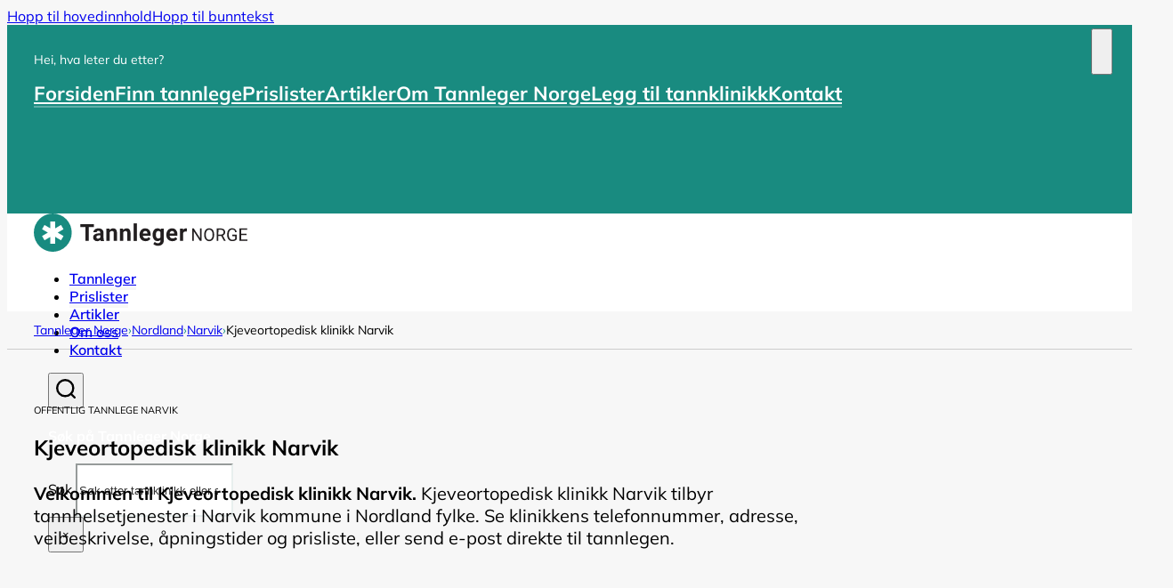

--- FILE ---
content_type: text/html; charset=UTF-8
request_url: https://www.tannlegernorge.no/nordland/narvik/kjeveortopedisk-klinikk-narvik/
body_size: 27087
content:
<!DOCTYPE html><html lang="nb-NO"><head><meta charset="UTF-8"><meta name="viewport" content="width=device-width, initial-scale=1"><meta name='robots' content='index, follow, max-image-preview:large, max-snippet:-1, max-video-preview:-1' /><style>img:is([sizes="auto" i], [sizes^="auto," i]) { contain-intrinsic-size: 3000px 1500px }</style><link rel="preload" href="https://www.tannlegernorge.no/wp-content/uploads/2023/08/Mulish-VariableFont_wght.woff2" as="font" type="font/woff2" crossorigin="anonymous"><title>Kjeveortopedisk klinikk Narvik – Send melding | Ring | Se priser</title><meta name="description" content="Kjeveortopedisk klinikk Narvik tilbyr tannhelsetjenester i Narvik. Send direkte melding, se priser og kontaktinfo. Tannlege for innbyggere iNarvik kommune i Nordland fylke." /><link rel="canonical" href="https://www.tannlegernorge.no/nordland/narvik/kjeveortopedisk-klinikk-narvik/" /><meta property="og:locale" content="nb_NO" /><meta property="og:type" content="article" /><meta property="og:title" content="Kjeveortopedisk klinikk Narvik – Send melding | Ring | Se priser" /><meta property="og:description" content="Kjeveortopedisk klinikk Narvik tilbyr tannhelsetjenester i Narvik. Send direkte melding, se priser og kontaktinfo. Tannlege for innbyggere iNarvik kommune i Nordland fylke." /><meta property="og:url" content="https://www.tannlegernorge.no/nordland/narvik/kjeveortopedisk-klinikk-narvik/" /><meta property="og:site_name" content="Tannleger Norge" /><meta property="article:published_time" content="2020-12-29T18:05:12+00:00" /><meta property="article:modified_time" content="2023-08-22T07:45:00+00:00" /><meta property="og:image" content="https://www.tannlegernorge.no/wp-content/uploads/2021/01/sh_tannleger-norge-pictogram_01-webopt.png" /><meta property="og:image:width" content="512" /><meta property="og:image:height" content="512" /><meta property="og:image:type" content="image/png" /><meta name="author" content="stein" /> <script type="application/ld+json" class="yoast-schema-graph">{"@context":"https://schema.org","@graph":[{"@type":"WebPage","@id":"https://www.tannlegernorge.no/nordland/narvik/kjeveortopedisk-klinikk-narvik/","url":"https://www.tannlegernorge.no/nordland/narvik/kjeveortopedisk-klinikk-narvik/","name":"Kjeveortopedisk klinikk Narvik – Send melding | Ring | Se priser","isPartOf":{"@id":"https://www.tannlegernorge.no/#website"},"description":"Kjeveortopedisk klinikk Narvik tilbyr tannhelsetjenester i Narvik. Send direkte melding, se priser og kontaktinfo. Tannlege for innbyggere iNarvik kommune i Nordland fylke.","breadcrumb":{"@id":"https://www.tannlegernorge.no/nordland/narvik/kjeveortopedisk-klinikk-narvik/#breadcrumb"},"inLanguage":"nb-NO","potentialAction":[{"@type":"ReadAction","target":["https://www.tannlegernorge.no/nordland/narvik/kjeveortopedisk-klinikk-narvik/"]}]},{"@type":"BreadcrumbList","@id":"https://www.tannlegernorge.no/nordland/narvik/kjeveortopedisk-klinikk-narvik/#breadcrumb","itemListElement":[{"@type":"ListItem","position":1,"name":"Tannleger Norge","item":"https://www.tannlegernorge.no/"},{"@type":"ListItem","position":2,"name":"Nordland","item":"https://www.tannlegernorge.no/nordland/"},{"@type":"ListItem","position":3,"name":"Narvik","item":"https://www.tannlegernorge.no/nordland/narvik/"},{"@type":"ListItem","position":4,"name":"Kjeveortopedisk klinikk Narvik"}]},{"@type":"WebSite","@id":"https://www.tannlegernorge.no/#website","url":"https://www.tannlegernorge.no/","name":"Tannleger Norge","description":"","publisher":{"@id":"https://www.tannlegernorge.no/#organization"},"potentialAction":[{"@type":"SearchAction","target":{"@type":"EntryPoint","urlTemplate":"https://www.tannlegernorge.no/?s={search_term_string}"},"query-input":{"@type":"PropertyValueSpecification","valueRequired":true,"valueName":"search_term_string"}}],"inLanguage":"nb-NO"},{"@type":"Organization","@id":"https://www.tannlegernorge.no/#organization","name":"Tannleger Norge","url":"https://www.tannlegernorge.no/","logo":{"@type":"ImageObject","inLanguage":"nb-NO","@id":"https://www.tannlegernorge.no/#/schema/logo/image/","url":"https://www.tannlegernorge.no/wp-content/uploads/2021/01/cropped-sh_tannleger-norge-pictogram_01-webopt.png","contentUrl":"https://www.tannlegernorge.no/wp-content/uploads/2021/01/cropped-sh_tannleger-norge-pictogram_01-webopt.png","width":512,"height":512,"caption":"Tannleger Norge"},"image":{"@id":"https://www.tannlegernorge.no/#/schema/logo/image/"}}]}</script> <link rel='preconnect' href='https://googleads.g.doubleclick.net' /><link rel='preconnect' href='https://pagead2.googlesyndication.com' /><style id="litespeed-ccss">:root{--wp--preset--aspect-ratio--square:1;--wp--preset--aspect-ratio--4-3:4/3;--wp--preset--aspect-ratio--3-4:3/4;--wp--preset--aspect-ratio--3-2:3/2;--wp--preset--aspect-ratio--2-3:2/3;--wp--preset--aspect-ratio--16-9:16/9;--wp--preset--aspect-ratio--9-16:9/16;--wp--preset--color--black:#000000;--wp--preset--color--cyan-bluish-gray:#abb8c3;--wp--preset--color--white:#ffffff;--wp--preset--color--pale-pink:#f78da7;--wp--preset--color--vivid-red:#cf2e2e;--wp--preset--color--luminous-vivid-orange:#ff6900;--wp--preset--color--luminous-vivid-amber:#fcb900;--wp--preset--color--light-green-cyan:#7bdcb5;--wp--preset--color--vivid-green-cyan:#00d084;--wp--preset--color--pale-cyan-blue:#8ed1fc;--wp--preset--color--vivid-cyan-blue:#0693e3;--wp--preset--color--vivid-purple:#9b51e0;--wp--preset--gradient--vivid-cyan-blue-to-vivid-purple:linear-gradient(135deg,rgba(6,147,227,1) 0%,rgb(155,81,224) 100%);--wp--preset--gradient--light-green-cyan-to-vivid-green-cyan:linear-gradient(135deg,rgb(122,220,180) 0%,rgb(0,208,130) 100%);--wp--preset--gradient--luminous-vivid-amber-to-luminous-vivid-orange:linear-gradient(135deg,rgba(252,185,0,1) 0%,rgba(255,105,0,1) 100%);--wp--preset--gradient--luminous-vivid-orange-to-vivid-red:linear-gradient(135deg,rgba(255,105,0,1) 0%,rgb(207,46,46) 100%);--wp--preset--gradient--very-light-gray-to-cyan-bluish-gray:linear-gradient(135deg,rgb(238,238,238) 0%,rgb(169,184,195) 100%);--wp--preset--gradient--cool-to-warm-spectrum:linear-gradient(135deg,rgb(74,234,220) 0%,rgb(151,120,209) 20%,rgb(207,42,186) 40%,rgb(238,44,130) 60%,rgb(251,105,98) 80%,rgb(254,248,76) 100%);--wp--preset--gradient--blush-light-purple:linear-gradient(135deg,rgb(255,206,236) 0%,rgb(152,150,240) 100%);--wp--preset--gradient--blush-bordeaux:linear-gradient(135deg,rgb(254,205,165) 0%,rgb(254,45,45) 50%,rgb(107,0,62) 100%);--wp--preset--gradient--luminous-dusk:linear-gradient(135deg,rgb(255,203,112) 0%,rgb(199,81,192) 50%,rgb(65,88,208) 100%);--wp--preset--gradient--pale-ocean:linear-gradient(135deg,rgb(255,245,203) 0%,rgb(182,227,212) 50%,rgb(51,167,181) 100%);--wp--preset--gradient--electric-grass:linear-gradient(135deg,rgb(202,248,128) 0%,rgb(113,206,126) 100%);--wp--preset--gradient--midnight:linear-gradient(135deg,rgb(2,3,129) 0%,rgb(40,116,252) 100%);--wp--preset--font-size--small:13px;--wp--preset--font-size--medium:20px;--wp--preset--font-size--large:36px;--wp--preset--font-size--x-large:42px;--wp--preset--spacing--20:0.44rem;--wp--preset--spacing--30:0.67rem;--wp--preset--spacing--40:1rem;--wp--preset--spacing--50:1.5rem;--wp--preset--spacing--60:2.25rem;--wp--preset--spacing--70:3.38rem;--wp--preset--spacing--80:5.06rem;--wp--preset--shadow--natural:6px 6px 9px rgba(0, 0, 0, 0.2);--wp--preset--shadow--deep:12px 12px 50px rgba(0, 0, 0, 0.4);--wp--preset--shadow--sharp:6px 6px 0px rgba(0, 0, 0, 0.2);--wp--preset--shadow--outlined:6px 6px 0px -3px rgba(255, 255, 255, 1), 6px 6px rgba(0, 0, 0, 1);--wp--preset--shadow--crisp:6px 6px 0px rgba(0, 0, 0, 1)}:root{--bricks-color-mjaobs:#000000;--bricks-color-icgkte:#333333;--bricks-color-ihxeyd:#cccccc;--bricks-color-lucwgk:#ffffff;--bricks-color-zfalni:#f7f7f7;--bricks-color-dxodvl:#198b80;--bricks-color-uefqbj:#e8efee;--bricks-color-ifbfnm:#157e76;--bricks-color-kujyst:#8f2319;--bricks-color-tdgosi:#e46b5e;--bricks-color-zjxyip:#bdd1ce}:root .bricks-background-light{background-color:#e0e0e0}:root .bricks-background-primary{background-color:var(--bricks-color-dxodvl)}html{background-color:#f7f7f7}body{background:none}body{font-size:16px;font-family:"Tannleger_Norge";color:var(--bricks-color-mjaobs)}h2{font-size:28px;font-weight:700}.bricks-type-lead{font-size:20px}:root .bricks-button[class*="primary"]{color:var(--bricks-color-lucwgk);font-weight:700;border:2px solid var(--bricks-color-dxodvl)}:root .bricks-button[class*="light"]:not(.bricks-lightbox){color:var(--bricks-color-dxodvl);font-weight:700;border:2px solid var(--bricks-color-dxodvl)}:root .bricks-button[class*="light"]:not(.outline):not(.bricks-lightbox){background-color:#fff0}.bricks-button{font-size:20px}:root .bricks-button[class*="primary"]:not(.outline){background-color:var(--bricks-color-ifbfnm)}.brxe-section{padding-right:30px;padding-left:30px}.brxe-container{width:1280px}:where(.brxe-text) a{color:var(--bricks-color-ifbfnm);text-decoration:underline}@media (max-width:767px){.bricks-type-lead{font-size:16px}h2{font-size:24px}h1{font-size:32px}.bricks-button{font-size:18px}}@media (max-width:478px){h1{font-size:26px}.brxe-section{padding-right:20px;padding-left:20px}}#brxe-piakzh{margin-bottom:14px;color:var(--bricks-color-lucwgk);font-size:14px}@media (max-width:767px){#brxe-piakzh{margin-bottom:14px}}#brxe-hfuiur{row-gap:16px;margin-bottom:90px}@media (max-width:767px){#brxe-hfuiur{row-gap:16px}}#brxe-lqdaba svg{stroke-width:1.4px;stroke:var(--bricks-color-uefqbj)}#brxe-lqdaba{font-size:24px;flex-direction:row}@media (max-width:767px){#brxe-lqdaba{color:var(--bricks-color-zfalni);fill:var(--bricks-color-zfalni);font-size:24px}}#brxe-ixzopw{background-color:var(--bricks-color-dxodvl);justify-content:center;padding-top:30px;padding-right:30px;padding-bottom:30px;padding-left:30px}@media (max-width:767px){#brxe-ixzopw{background-color:var(--bricks-color-dxodvl);color:var(--bricks-color-lucwgk);justify-content:center}}#mobilmeny[data-direction] .brx-offcanvas-inner{width:calc(100% - 60px)}@media (max-width:767px){#mobilmeny[data-direction] .brx-offcanvas-inner{width:calc(100% - 50px)}}#brxe-vtzune{width:240px}@media (max-width:767px){#brxe-vtzune{width:180px}}@media (max-width:478px){#brxe-vtzune{width:160px}}#brxe-cvnzho{width:auto}#brxe-hbagih .bricks-nav-menu>li>a{border-bottom:3px solid var(--bricks-color-zfalni);font-weight:600}@media (max-width:767px){#brxe-hbagih{display:none}}#brxe-mvzbhl svg{stroke:var(--bricks-color-ifbfnm);height:22px;width:22px}#brxe-mvzbhl input[type=search]{height:60px;background-color:var(--bricks-color-lucwgk);border-width:2px;border-color:var(--bricks-color-uefqbj)}#brxe-mvzbhl .bricks-search-overlay:after{background-color:var(--bricks-color-ifbfnm)}#brxe-mvzbhl .title{color:var(--bricks-color-lucwgk)}#brxe-mvzbhl button{height:40px;width:40px}#brxe-mvzbhl{margin-left:16px}#brxe-atonki{stroke-width:1.6px;stroke:var(--bricks-color-mjaobs);height:20px;color:var(--bricks-color-mjaobs);fill:var(--bricks-color-mjaobs);display:none}@media (max-width:767px){#brxe-atonki{color:var(--bricks-color-mjaobs);fill:var(--bricks-color-mjaobs);margin-left:4px;display:block}}#brxe-bgqtai{align-items:center;flex-direction:row;justify-content:flex-end}@media (max-width:767px){#brxe-bgqtai{width:auto}}#brxe-pmdkvw{flex-direction:row;align-items:center}@media (max-width:767px){#brxe-pmdkvw{display:flex;flex-direction:row;justify-content:space-between}}#brxe-kimnlc{background-color:var(--bricks-color-lucwgk);height:110px;justify-content:center}@media (max-width:991px){#brxe-kimnlc{height:110px}}@media (max-width:767px){#brxe-kimnlc{height:90px}}@media (max-width:478px){#brxe-kimnlc{height:64px}}#brxe-fhsmjw{gap:8px}#brxe-fhsmjw .separator{color:var(--bricks-color-dxodvl)}@media (max-width:767px){#brxe-fhsmjw{width:100%;gap:4px}#brxe-fhsmjw{overflow-x:hidden!important}}@media (max-width:478px){#brxe-fhsmjw .item{font-size:12px}}#brxe-lrvaup{padding-top:12px;padding-bottom:12px;font-size:14px}@media (max-width:767px){#brxe-lrvaup{padding-top:7px;padding-bottom:7px}}@media (max-width:478px){#brxe-lrvaup{padding-top:5px;padding-bottom:5px}}#brxe-tqarwv{border-top:0 solid var(--bricks-color-ihxeyd);border-bottom:1px solid var(--bricks-color-ihxeyd)}#brxe-0102ef{margin-bottom:24px}@media (max-width:767px){#brxe-0102ef{margin-bottom:16px}}#brxe-c0dedf{margin-bottom:10px}@media (max-width:478px){#brxe-c0dedf{margin-bottom:20px}}#brxe-7a1101{margin-top:40px;margin-bottom:70px}@media (max-width:767px){#brxe-7a1101{margin-top:10px;margin-bottom:40px;min-height:416px}}@media (max-width:478px){#brxe-7a1101{margin-top:10px;margin-bottom:30px}}#brxe-eaceea{font-size:20px}@media (max-width:767px){#brxe-eaceea{font-size:18px}}#brxe-236f30{flex-direction:row;column-gap:24px;margin-bottom:30px}@media (max-width:767px){#brxe-236f30{flex-direction:column;align-items:stretch;row-gap:14px}}@media (max-width:478px){#brxe-236f30{margin-bottom:20px}}#brxe-73b9cf{padding-bottom:40px}@media (max-width:767px){#brxe-73b9cf{padding-bottom:70px}}@media (max-width:478px){#brxe-73b9cf{padding-bottom:50px}}@media (max-width:767px){#brxe-7f87d3{order:4}}@media (max-width:767px){#brxe-31f2f7{order:1}}@media (max-width:767px){#brxe-41c44d{order:5}}#brxe-864ecf{display:grid;align-items:initial;grid-template-columns:repeat(2,2fr);grid-gap:30px}@media (max-width:767px){#brxe-864ecf{grid-template-columns:1fr;grid-gap:12px}}#kontaktinfo{padding-bottom:50px}@media (max-width:767px){#kontaktinfo{padding-bottom:70px}}@media (max-width:478px){#kontaktinfo{padding-bottom:50px}}#brxe-b412e1 .accordion-content-wrapper{padding-top:0;padding-right:0;padding-bottom:25px;padding-left:0}@media (max-width:478px){#brxe-b412e1 .accordion-content-wrapper{font-size:14px;padding-bottom:15px}}#brxe-e08e02{width:920px}@media (max-width:767px){#brxe-e08e02{padding-top:30px}}#kart{background-color:var(--bricks-color-zfalni)}#brxe-tdzwwu :not([fill="none"]){fill:var(--bricks-color-lucwgk)!important}.sh_mobilemenu--link{color:var(--bricks-color-lucwgk);font-size:22px;font-weight:700;line-height:1.4;border-bottom:2px solid rgb(255 255 255/.3)}@media (max-width:767px){.sh_mobilemenu--link{line-height:1.4;border-bottom:3px solid rgb(255 255 255/.2)}}.sh_toggle-close{padding-top:10px;padding-right:10px;padding-bottom:10px;padding-left:10px;position:absolute;top:32px;right:30px}@media (max-width:767px){.sh_toggle-close{top:24px;right:24px}}@media (max-width:478px){.sh_toggle-close{top:10px;right:12px}}.brxe-toggle{color:var(--bricks-color-dxodvl)}.sh_info-small{font-size:11px;text-transform:uppercase}.sh_info-small{font-size:11px;text-transform:uppercase}@media (max-width:478px){.sh_post--h1{font-size:28px}}.sh_dist-lg{padding-bottom:110px}.sh_divider-h1.horizontal .line{width:40px;border-top-width:5px;border-top-color:var(--bricks-color-dxodvl)}.sh_divider-h1 .line{height:5px}.sh_divider-h1{padding-top:24px;padding-bottom:24px}@media (max-width:767px){.sh_divider-h1.horizontal .line{width:100%;border-top-width:4px}.sh_divider-h1 .line{height:4px}.sh_divider-h1{padding-top:18px;padding-bottom:18px}}@media (max-width:478px){.sh_divider-h1{padding-top:12px;padding-bottom:12px}}.sh_container-860{padding-top:50px;padding-bottom:70px}.sh_details-box{padding-top:0;padding-bottom:28px;border-bottom:1px solid var(--bricks-color-ihxeyd)}@media (max-width:767px){.sh_details-box{order:0;padding-bottom:16px}}.sh_details-h3{margin-bottom:10px;font-size:24px}@media (max-width:767px){.sh_details-h3{margin-bottom:6px;font-size:20px}}@media (max-width:478px){.sh_details-h3{margin-bottom:4px}}.sh_details-text{font-size:18px}@media (max-width:767px){.sh_details-text{font-size:16px}}.sh_faq--text{padding-right:30px}.b9071048-1447-4a5a-9d81-9ae3967f0f77{fill:#188b80}.a7c2853c-4059-4749-b0b1-02ff7fc2a80d{fill:#231f20}.b9071048-1447-4a5a-9d81-9ae3967f0f77{fill:#188b80}.a7c2853c-4059-4749-b0b1-02ff7fc2a80d{fill:#231f20}.brxe-popup-6663 .brx-popup-content{padding-top:50px;padding-right:50px;padding-bottom:60px;padding-left:50px;width:780px}.brxe-popup-6663.brx-popup .brx-popup-backdrop{background-color:rgb(21 127 120/.9)}.brxe-popup-6663.brx-popup{z-index:21474836470}@media (max-width:767px){.brxe-popup-6663.brx-popup{justify-content:flex-start;align-items:flex-start}.brxe-popup-6663 .brx-popup-content{width:calc(100vw - 60px);height:100vh}}@media (max-width:478px){.brxe-popup-6663 .brx-popup-content{padding-top:70px;padding-right:30px;padding-bottom:30px;padding-left:30px;height:100vh;width:calc(100vw - 30px)}.brxe-popup-6663.brx-popup{align-items:flex-start}}.brxe-popup-6244.brx-popup{align-items:flex-end;justify-content:flex-start}.brxe-popup-6244.brx-popup .brx-popup-backdrop{background-color:rgb(21 127 120/.9)}.brxe-popup-6244 .brx-popup-content{padding-top:130px;padding-right:70px;padding-bottom:70px;padding-left:70px;width:900px;height:100vh}@media (max-width:767px){.brxe-popup-6244 .brx-popup-content{width:calc(100vw - 60px)}}@media (max-width:478px){.brxe-popup-6244 .brx-popup-content{padding-top:70px;padding-right:30px;padding-left:30px;width:calc(100vw - 30px)}}.brxe-popup-6214.brx-popup{align-items:flex-start;justify-content:flex-start}.brxe-popup-6214.brx-popup .brx-popup-backdrop{background-color:rgb(21 127 120/.9)}.brxe-popup-6214 .brx-popup-content{padding-top:130px;padding-right:70px;padding-bottom:70px;padding-left:70px;width:900px;height:100vh}@media (max-width:767px){.brxe-popup-6214 .brx-popup-content{width:calc(100vw - 60px)}}@media (max-width:478px){.brxe-popup-6214 .brx-popup-content{padding-top:70px;padding-right:30px;padding-left:30px;width:calc(100vw - 30px)}}:root{--animate-duration:1s;--animate-delay:1s;--animate-repeat:1}</style><link rel="preload" data-asynced="1" data-optimized="2" as="style" onload="this.onload=null;this.rel='stylesheet'" href="https://www.tannlegernorge.no/wp-content/litespeed/css/331a4c2fd471d4263ffbca5d824ee5c5.css?ver=93764" /><script type="litespeed/javascript">!function(a){"use strict";var b=function(b,c,d){function e(a){return h.body?a():void setTimeout(function(){e(a)})}function f(){i.addEventListener&&i.removeEventListener("load",f),i.media=d||"all"}var g,h=a.document,i=h.createElement("link");if(c)g=c;else{var j=(h.body||h.getElementsByTagName("head")[0]).childNodes;g=j[j.length-1]}var k=h.styleSheets;i.rel="stylesheet",i.href=b,i.media="only x",e(function(){g.parentNode.insertBefore(i,c?g:g.nextSibling)});var l=function(a){for(var b=i.href,c=k.length;c--;)if(k[c].href===b)return a();setTimeout(function(){l(a)})};return i.addEventListener&&i.addEventListener("load",f),i.onloadcssdefined=l,l(f),i};"undefined"!=typeof exports?exports.loadCSS=b:a.loadCSS=b}("undefined"!=typeof global?global:this);!function(a){if(a.loadCSS){var b=loadCSS.relpreload={};if(b.support=function(){try{return a.document.createElement("link").relList.supports("preload")}catch(b){return!1}},b.poly=function(){for(var b=a.document.getElementsByTagName("link"),c=0;c<b.length;c++){var d=b[c];"preload"===d.rel&&"style"===d.getAttribute("as")&&(a.loadCSS(d.href,d,d.getAttribute("media")),d.rel=null)}},!b.support()){b.poly();var c=a.setInterval(b.poly,300);a.addEventListener&&a.addEventListener("load",function(){b.poly(),a.clearInterval(c)}),a.attachEvent&&a.attachEvent("onload",function(){a.clearInterval(c)})}}}(this);</script> <style id='classic-theme-styles-inline-css'>/*! This file is auto-generated */
.wp-block-button__link{color:#fff;background-color:#32373c;border-radius:9999px;box-shadow:none;text-decoration:none;padding:calc(.667em + 2px) calc(1.333em + 2px);font-size:1.125em}.wp-block-file__button{background:#32373c;color:#fff;text-decoration:none}</style><style id='bricks-frontend-inline-css'>@font-face{font-family:"Tannleger_Norge";font-weight:300;font-display:swap;src:url(https://www.tannlegernorge.no/wp-content/uploads/2023/08/Mulish-VariableFont_wght.woff2) format("woff2");}@font-face{font-family:"Tannleger_Norge";font-weight:400;font-display:swap;src:url(https://www.tannlegernorge.no/wp-content/uploads/2023/08/Mulish-VariableFont_wght.woff2) format("woff2");}@font-face{font-family:"Tannleger_Norge";font-weight:500;font-display:swap;src:url(https://www.tannlegernorge.no/wp-content/uploads/2023/08/Mulish-VariableFont_wght.woff2) format("woff2");}@font-face{font-family:"Tannleger_Norge";font-weight:600;font-display:swap;src:url(https://www.tannlegernorge.no/wp-content/uploads/2023/08/Mulish-VariableFont_wght.woff2) format("woff2");}@font-face{font-family:"Tannleger_Norge";font-weight:700;font-display:swap;src:url(https://www.tannlegernorge.no/wp-content/uploads/2023/08/Mulish-VariableFont_wght.woff2) format("woff2");}@font-face{font-family:"Tannleger_Norge";font-weight:800;font-display:swap;src:url(https://www.tannlegernorge.no/wp-content/uploads/2023/08/Mulish-VariableFont_wght.woff2) format("woff2");}</style><style id='bricks-frontend-inline-inline-css'>.sh_mobilemenu--link {color: var(--bricks-color-lucwgk); font-size: 22px; font-weight: 700; line-height: 1.4; border-bottom: 2px solid rgba(255, 255, 255, 0.3)}@media (max-width: 767px) {.sh_mobilemenu--link {line-height: 1.4; border-bottom: 3px solid rgba(255, 255, 255, 0.2)}}.sh_toggle-close {padding-top: 10px; padding-right: 10px; padding-bottom: 10px; padding-left: 10px; position: absolute; top: 32px; right: 30px}@media (max-width: 767px) {.sh_toggle-close {top: 24px; right: 24px}}@media (max-width: 478px) {.sh_toggle-close {top: 10px; right: 12px}}.brxe-toggle {color: var(--bricks-color-dxodvl)}.sh_info-small {font-size: 11px; text-transform: uppercase}.sh_info-small a {font-size: 11px; text-transform: uppercase; font-size: inherit}.sh_info-small {font-size: 11px; text-transform: uppercase}@media (max-width: 478px) {.sh_post--h1 {font-size: 28px}}.sh_dist-lg {padding-bottom: 110px}.sh_divider-h1.horizontal .line {width: 40px; border-top-width: 5px; border-top-color: var(--bricks-color-dxodvl)}.sh_divider-h1.vertical .line {border-right-width: 40px; border-right-color: var(--bricks-color-dxodvl)}.sh_divider-h1 .line {height: 5px}.sh_divider-h1 .icon {color: var(--bricks-color-dxodvl)}.sh_divider-h1 {padding-top: 24px; padding-bottom: 24px}@media (max-width: 767px) {.sh_divider-h1.horizontal .line {width: 100%; border-top-width: 4px}.sh_divider-h1.vertical .line {border-right-width: 100%}.sh_divider-h1 .line {height: 4px}.sh_divider-h1 {padding-top: 18px; padding-bottom: 18px}}@media (max-width: 478px) {.sh_divider-h1 {padding-top: 12px; padding-bottom: 12px}}.sh_shadow {box-shadow: 0 0 10px 0 rgba(0, 0, 0, 0.05)}.sh_shadow:hover {box-shadow: 0 0 0 0 transparent}.sh_btn-info {padding-top: 0; padding-right: 0; padding-bottom: 4px; padding-left: 0; border-bottom-width: 2px; border-bottom-style: solid; line-height: 1; color: #147169; text-transform: uppercase; font-weight: 600; letter-spacing: 0px; font-size: 14px; transition: border 300ms ease-in-out}.sh_btn-info:hover {border-color: var(--bricks-color-ihxeyd)}.sh_container-860 {padding-top: 50px; padding-bottom: 70px}.sh_reklame_tittel {font-size: 18px; font-weight: 700; margin-bottom: 6px}@media (max-width: 478px) {.sh_reklame_tittel {font-size: 18px; margin-bottom: 0}}.sh_reklame_tekst {margin-bottom: 10px}@media (max-width: 478px) {.sh_reklame_tekst {font-size: 14px; margin-bottom: 6px}.sh_reklame_tekst a {font-size: 14px; font-size: inherit}}.sh_reklame_link {color: var(--bricks-color-ifbfnm); font-weight: 700; line-height: 1; flex-direction: row-reverse; gap: 2px; border-bottom: 1px solid #e0e0e0; padding-bottom: 2px}@media (max-width: 478px) {.sh_reklame_link {font-size: 14px}}.sh_details-box {padding-top: 0; padding-bottom: 28px; border-bottom: 1px solid var(--bricks-color-ihxeyd)}@media (max-width: 767px) {.sh_details-box {order: 0; padding-bottom: 16px}}.sh_details-h3 {margin-bottom: 10px; font-size: 24px}@media (max-width: 767px) {.sh_details-h3 {margin-bottom: 6px; font-size: 20px}}@media (max-width: 478px) {.sh_details-h3 {margin-bottom: 4px}}.sh_details-text {font-size: 18px}@media (max-width: 767px) {.sh_details-text {font-size: 16px}}.sh_pricebox {padding-top: 20px; padding-right: 30px; padding-bottom: 30px; padding-left: 20px; margin-bottom: 90px; background-color: var(--bricks-color-uefqbj)}.sh_pricebox h3 {font-size: 22px; margin: 0 0 6px 0;}.sh_tjeneste_slide {padding-top: 20px; padding-right: 30px; padding-bottom: 30px; padding-left: 30px; background-color: var(--bricks-color-lucwgk)}@media (max-width: 767px) {.sh_tjeneste_slide {max-width: 40%}}@media (max-width: 478px) {.sh_tjeneste_slide {min-width: 60%; padding-top: 20px; padding-right: 20px; padding-bottom: 26px; padding-left: 20px}}.sh_tjeneste_svg {margin-bottom: 2px}.sh_tjeneste_svg .bricks-site-logo {width: 86px; height: 86px}@media (max-width: 478px) {.sh_tjeneste_svg .bricks-site-logo {width: 76px; height: 76px}}.sh_tjeneste_title {font-size: 16px; margin-bottom: 3px}.sh_tjeneste_tekst {font-size: 12px; line-height: 1.4; text-align: center}.sh_faq {border-bottom: 1px solid #dddddd}.sh_faq--title {font-size: 18px}.sh_faq--icon {color: var(--bricks-color-ifbfnm); fill: var(--bricks-color-ifbfnm)}.sh_faq--text {padding-right: 30px}.sh_text-white {color: var(--bricks-color-lucwgk)}.sh_footer--h3 {font-size: 22px}@media (max-width: 478px) {.sh_footer--h3 {font-size: 20px}}.sh_footer--link {margin-bottom: 6px; padding-top: 0; padding-right: 0; padding-bottom: 0; padding-left: 0; color: var(--bricks-color-lucwgk); font-size: 18px; border-bottom: 1px solid rgba(255, 255, 255, 0.2); transition: border 300ms ease-in-out}.sh_footer--link:hover {border-color: rgba(255, 255, 255, 0.5)}@media (max-width: 767px) {.sh_footer--link {font-size: 16px}}@media (max-width: 478px) {.sh_footer--link {margin-bottom: 8px}}.sh_offcanvas--title {margin-bottom: 20px}.sh_offcanvas--ingress {padding-bottom: 60px}@media (max-width: 767px) {.sh_offcanvas--ingress {padding-bottom: 50px}}@media (max-width: 478px) {.sh_offcanvas--ingress {padding-bottom: 40px}}.sh_formfield_50 {width: 48.5%}@media (max-width: 767px) {.sh_formfield_50 {width: 100%}}@media (max-width: 478px) {.sh_formfield_50 {width: 100%}}.sh_rating--radiogroup .options-wrapper {column-gap: 2px !important; display: flex}.sh_rating--card label {margin-right: 0; padding-top: 2px; padding-right: 2px; padding-bottom: 0; padding-left: 2px; border: 1px solid var(--bricks-color-zjxyip); background-color: #ffffff}.sh_rating--card input:checked + label {background-color: var(--bricks-color-uefqbj) !important; border-color: var(--bricks-color-ifbfnm) !important}.sh_rating--card label:hover {border-color: var(--bricks-color-ifbfnm); background-color: var(--bricks-color-lucwgk)}.sh_rating--star {font-size: 20px; color: var(--bricks-color-zjxyip); fill: var(--bricks-color-zjxyip)}.sh_form--value {font-size: 14px; color: #666666; margin-top: 3px; margin-left: 5px}.sh_proform .form-group input:not([type="submit"]):focus {border-color: var(--bricks-color-dxodvl)}.sh_proform .flatpickr:focus {border-color: var(--bricks-color-dxodvl)}.sh_proform select:focus {border-color: var(--bricks-color-dxodvl)}.sh_proform textarea:focus {border-color: var(--bricks-color-dxodvl)}.sh_proform .choose-files:focus {border-color: var(--bricks-color-dxodvl)}</style><style id='script-64ddec49d327f-css' type='text/css'>.sh_consent_button {
	border-radius: 0;
	background: #157e76;
	font-weight: 600;
	font-size: 18px;
	transition: all 300ms ease-in-out;
	padding: 18px 24px
}
.sh_consent_button:hover {
	background: #333;
	cursor: pointer;
}
.sh_consent_block {
	border: 0 !important;
	height: 100%;
}</style> <script async src="https://pagead2.googlesyndication.com/pagead/js/adsbygoogle.js?client=ca-pub-8720655144861841"
     crossorigin="anonymous"></script> <link rel="icon" href="https://www.tannlegernorge.no/wp-content/uploads/cropped-sh_tannleger-norge-pictogram_02-webopt-32x32.png" sizes="32x32" /><link rel="icon" href="https://www.tannlegernorge.no/wp-content/uploads/cropped-sh_tannleger-norge-pictogram_02-webopt-192x192.png" sizes="192x192" /><link rel="apple-touch-icon" href="https://www.tannlegernorge.no/wp-content/uploads/cropped-sh_tannleger-norge-pictogram_02-webopt-180x180.png" /><meta name="msapplication-TileImage" content="https://www.tannlegernorge.no/wp-content/uploads/cropped-sh_tannleger-norge-pictogram_02-webopt-270x270.png" /><style id="wp-custom-css">blockquote {
	padding: 10px 20% 10px 24px;
	margin: 50px 0;
	border-color: #e8efee;
}
blockquote p {
	margin: 0px !important;
}

.sh_proform .options-wrapper {
    display: flex;
}</style></head><body class="wp-singular post-template-default single single-post postid-788 single-format-standard wp-theme-bricks brx-body bricks-is-frontend wp-embed-responsive">		<a class="skip-link" href="#brx-content">Hopp til hovedinnhold</a><a class="skip-link" href="#brx-footer">Hopp til bunntekst</a><header id="brx-header" class="brx-sticky on-scroll" data-slide-up-after="200"><div id="mobilmeny" data-script-id="qcylve" class="brxe-offcanvas" aria-label="Mobilmeny" data-direction="left" data-no-scroll="true"><div id="brxe-ixzopw" class="brxe-block brx-offcanvas-inner"><div id="brxe-piakzh" class="brxe-text-basic">Hei, hva leter du etter?</div><div id="brxe-hfuiur" class="brxe-block"><a class="brxe-text-link sh_mobilemenu--link" href="/" title="Tannleger Norge forside" aria-label="Forsiden">Forsiden</a><a class="brxe-text-link sh_mobilemenu--link" href="https://www.tannlegernorge.no/finn-tannlege/" title="Finn tannleger i hele Norge" aria-label="Finn tannlege">Finn tannlege</a><a class="brxe-text-link sh_mobilemenu--link" href="/priser/" title="Hva koster tannlegen?" aria-label="Prislister">Prislister</a><a class="brxe-text-link sh_mobilemenu--link" href="/artikler/" title="Artikler om tannhelse" aria-label="Artikler">Artikler</a><a class="brxe-text-link sh_mobilemenu--link" href="https://www.tannlegernorge.no/om/" title="Tannleger Norge – den enkleste veien til tannlegen" aria-label="Om Tannleger Norge">Om Tannleger Norge</a><a class="brxe-text-link sh_mobilemenu--link" href="https://www.tannlegernorge.no/legg-til-tannklinikk/" title="Legg inn din tannklinikk på Tannleger Norge" aria-label="Legg til tannklinikk">Legg til tannklinikk</a><a class="brxe-text-link sh_mobilemenu--link" href="https://www.tannlegernorge.no/kontakt/" title="Kontakt Tannleger Norge" aria-label="Kontakt">Kontakt</a></div><button id="brxe-lqdaba" data-script-id="lqdaba" class="brxe-toggle sh_toggle-close" aria-label="Lukke meny" aria-expanded="false"><svg class="stroke" xmlns="http://www.w3.org/2000/svg" viewBox="0 0 18.38 18.38"><line x1="0.71" y1="0.71" x2="17.68" y2="17.68"></line><line x1="0.71" y1="17.68" x2="17.68" y2="0.71"></line></svg></button></div><div class="brxe-block brx-offcanvas-backdrop"></div></div><section id="brxe-kimnlc" class="brxe-section"><div id="brxe-pmdkvw" class="brxe-container"><a id="brxe-cvnzho" href="/" title="Tannleger Norge – den enkleste veien til tannlegen" aria-label="Tannleger Norge" class="brxe-block"><svg alt="Tannleger Norge logo" class="brxe-svg" id="brxe-vtzune" xmlns="http://www.w3.org/2000/svg" viewBox="0 0 183.77 32.59"><defs><style>.b9071048-1447-4a5a-9d81-9ae3967f0f77{fill:#188b80;}.a7c2853c-4059-4749-b0b1-02ff7fc2a80d{fill:#231f20;}</style></defs><g id="e9d4bd94-d1aa-4120-90c6-d26fa9c2e6be" data-name="Layer 2"><g id="a6f5a539-8829-4794-9bfe-23052466b0cf" data-name="Layer 2"><path class="b9071048-1447-4a5a-9d81-9ae3967f0f77" d="M16.29,0a16.3,16.3,0,1,0,16.3,16.29A16.29,16.29,0,0,0,16.29,0Zm9.24,19.2-2.11,3.64-5-2.9v5.8H14.19v-5.8l-5,2.9L7.06,19.2l5-2.91-5-2.9,2.1-3.64,5,2.9V6.85H18.4v5.8l5-2.9,2.11,3.64-5,2.9Z"></path><path class="a7c2853c-4059-4749-b0b1-02ff7fc2a80d" d="M51.63,11.56H47.27V23.4H44.34V11.56H40.05V9.18H51.63Z"></path><path class="a7c2853c-4059-4749-b0b1-02ff7fc2a80d" d="M57.53,23.4a3.17,3.17,0,0,1-.28-.94,3.41,3.41,0,0,1-2.67,1.14A3.75,3.75,0,0,1,52,22.7a2.89,2.89,0,0,1-1-2.27,3,3,0,0,1,1.24-2.57,6.09,6.09,0,0,1,3.6-.91h1.3v-.61a1.73,1.73,0,0,0-.37-1.17,1.5,1.5,0,0,0-1.19-.44,1.67,1.67,0,0,0-1.12.34,1.16,1.16,0,0,0-.4.94H51.22a2.83,2.83,0,0,1,.57-1.7,3.7,3.7,0,0,1,1.6-1.22,5.8,5.8,0,0,1,2.33-.45,4.64,4.64,0,0,1,3.1,1A3.46,3.46,0,0,1,60,16.38V21a5.2,5.2,0,0,0,.42,2.28v.16Zm-2.33-2a2.39,2.39,0,0,0,1.15-.28,1.77,1.77,0,0,0,.78-.75V18.6H56.08c-1.42,0-2.17.49-2.26,1.46v.17a1.16,1.16,0,0,0,.37.87A1.45,1.45,0,0,0,55.2,21.44Z"></path><path class="a7c2853c-4059-4749-b0b1-02ff7fc2a80d" d="M65.15,12.84l.08,1.22a3.69,3.69,0,0,1,3-1.42,3.06,3.06,0,0,1,2.5,1,4.55,4.55,0,0,1,.84,2.95V23.4H68.79V16.64a1.84,1.84,0,0,0-.39-1.3,1.76,1.76,0,0,0-1.3-.4,1.93,1.93,0,0,0-1.79,1V23.4H62.49V12.84Z"></path><path class="a7c2853c-4059-4749-b0b1-02ff7fc2a80d" d="M76.78,12.84l.09,1.22a3.69,3.69,0,0,1,3-1.42,3.06,3.06,0,0,1,2.5,1,4.67,4.67,0,0,1,.84,2.95V23.4H80.43V16.64a1.84,1.84,0,0,0-.4-1.3,1.73,1.73,0,0,0-1.29-.4A1.93,1.93,0,0,0,77,16V23.4H74.13V12.84Z"></path><path class="a7c2853c-4059-4749-b0b1-02ff7fc2a80d" d="M88.7,23.4H85.87V8.4H88.7Z"></path><path class="a7c2853c-4059-4749-b0b1-02ff7fc2a80d" d="M96.18,23.6a5.22,5.22,0,0,1-3.79-1.43,5.07,5.07,0,0,1-1.46-3.8V18.1a6.42,6.42,0,0,1,.62-2.85,4.53,4.53,0,0,1,1.74-1.93,4.91,4.91,0,0,1,2.57-.68A4.4,4.4,0,0,1,99.28,14a5.55,5.55,0,0,1,1.24,3.88V19H93.79a2.62,2.62,0,0,0,.83,1.66,2.52,2.52,0,0,0,1.74.62,3,3,0,0,0,2.55-1.18l1.39,1.55a4.35,4.35,0,0,1-1.72,1.41A5.69,5.69,0,0,1,96.18,23.6Zm-.33-8.68a1.76,1.76,0,0,0-1.36.57,2.91,2.91,0,0,0-.67,1.62h3.93v-.22a2.07,2.07,0,0,0-.51-1.46A1.83,1.83,0,0,0,95.85,14.92Z"></path><path class="a7c2853c-4059-4749-b0b1-02ff7fc2a80d" d="M102.17,18a6.19,6.19,0,0,1,1.16-3.91,3.75,3.75,0,0,1,3.12-1.49,3.28,3.28,0,0,1,2.7,1.19l.12-1h2.56V23.05a4.49,4.49,0,0,1-.63,2.41A4,4,0,0,1,109.43,27a6.38,6.38,0,0,1-2.68.53,5.75,5.75,0,0,1-2.26-.46,3.94,3.94,0,0,1-1.67-1.2l1.25-1.72a3.29,3.29,0,0,0,2.55,1.19,2.38,2.38,0,0,0,1.75-.61,2.23,2.23,0,0,0,.63-1.7v-.57a3.26,3.26,0,0,1-2.57,1.11,3.74,3.74,0,0,1-3.08-1.49,6.15,6.15,0,0,1-1.18-3.95Zm2.82.21a3.91,3.91,0,0,0,.58,2.26,1.83,1.83,0,0,0,1.58.81,2,2,0,0,0,1.85-1V15.9a2,2,0,0,0-1.83-1,1.84,1.84,0,0,0-1.6.83A4.39,4.39,0,0,0,105,18.25Z"></path><path class="a7c2853c-4059-4749-b0b1-02ff7fc2a80d" d="M119.23,23.6a5.22,5.22,0,0,1-3.79-1.43,5.07,5.07,0,0,1-1.46-3.8V18.1a6.42,6.42,0,0,1,.62-2.85,4.53,4.53,0,0,1,1.74-1.93,4.94,4.94,0,0,1,2.58-.68A4.39,4.39,0,0,1,122.33,14a5.55,5.55,0,0,1,1.24,3.88V19h-6.72a2.61,2.61,0,0,0,.82,1.66,2.52,2.52,0,0,0,1.74.62A3,3,0,0,0,122,20.14l1.39,1.55a4.29,4.29,0,0,1-1.72,1.41A5.69,5.69,0,0,1,119.23,23.6Zm-.32-8.68a1.78,1.78,0,0,0-1.37.57,2.91,2.91,0,0,0-.66,1.62h3.92v-.22a2.07,2.07,0,0,0-.51-1.46A1.8,1.8,0,0,0,118.91,14.92Z"></path><path class="a7c2853c-4059-4749-b0b1-02ff7fc2a80d" d="M131.61,15.48a8.26,8.26,0,0,0-1-.08,2.07,2.07,0,0,0-2.1,1.09V23.4h-2.82V12.84h2.66l.08,1.26a2.63,2.63,0,0,1,2.36-1.46,2.73,2.73,0,0,1,.87.13Z"></path><path class="a7c2853c-4059-4749-b0b1-02ff7fc2a80d" d="M144.4,23.4H143l-5.37-8.22V23.4h-1.41V12.74h1.41L143,21V12.74h1.4Z"></path><path class="a7c2853c-4059-4749-b0b1-02ff7fc2a80d" d="M155.18,18.41a6.63,6.63,0,0,1-.52,2.74,4,4,0,0,1-1.5,1.78,4.12,4.12,0,0,1-6-1.76,6.35,6.35,0,0,1-.55-2.66v-.77a6.51,6.51,0,0,1,.53-2.72,4.14,4.14,0,0,1,1.51-1.8,4.07,4.07,0,0,1,2.24-.63,4.14,4.14,0,0,1,2.26.62,4,4,0,0,1,1.51,1.8,6.62,6.62,0,0,1,.52,2.73Zm-1.4-.68a4.79,4.79,0,0,0-.76-2.92,2.53,2.53,0,0,0-2.13-1,2.5,2.5,0,0,0-2.1,1,4.68,4.68,0,0,0-.78,2.82v.78a4.75,4.75,0,0,0,.77,2.89,2.47,2.47,0,0,0,2.13,1.06,2.51,2.51,0,0,0,2.11-1,4.78,4.78,0,0,0,.76-2.84Z"></path><path class="a7c2853c-4059-4749-b0b1-02ff7fc2a80d" d="M161.29,19.09h-2.5V23.4h-1.41V12.74h3.53a4.16,4.16,0,0,1,2.77.82,3,3,0,0,1,1,2.39,2.85,2.85,0,0,1-.54,1.73,3.22,3.22,0,0,1-1.5,1.11l2.51,4.52v.09h-1.51Zm-2.5-1.15H161a2.47,2.47,0,0,0,1.67-.54,1.86,1.86,0,0,0,.61-1.46,1.92,1.92,0,0,0-.59-1.52,2.47,2.47,0,0,0-1.7-.53h-2.15Z"></path><path class="a7c2853c-4059-4749-b0b1-02ff7fc2a80d" d="M174.58,22a3.16,3.16,0,0,1-1.51,1.16,6,6,0,0,1-2.26.39,4.33,4.33,0,0,1-2.31-.61,4.08,4.08,0,0,1-1.57-1.74,6,6,0,0,1-.57-2.62v-.93a5.6,5.6,0,0,1,1.13-3.73,3.9,3.9,0,0,1,3.16-1.33,4.06,4.06,0,0,1,2.69.86,3.67,3.67,0,0,1,1.24,2.42h-1.4a2.33,2.33,0,0,0-2.52-2.13,2.48,2.48,0,0,0-2.15,1,4.84,4.84,0,0,0-.73,2.87v.87a4.54,4.54,0,0,0,.82,2.86,2.63,2.63,0,0,0,2.22,1.06,4.76,4.76,0,0,0,1.38-.18,2,2,0,0,0,1-.59V19.24h-2.47V18.09h3.87Z"></path><path class="a7c2853c-4059-4749-b0b1-02ff7fc2a80d" d="M183,18.47h-4.62v3.78h5.36V23.4H177V12.74h6.7v1.15h-5.29v3.43H183Z"></path></g></g></svg></a><div id="brxe-bgqtai" class="brxe-block"><div id="brxe-hbagih" data-script-id="hbagih" class="brxe-nav-menu"><nav class="bricks-nav-menu-wrapper never"><ul id="menu-hovedmeny-desktop" class="bricks-nav-menu"><li id="menu-item-4450" class="menu-item menu-item-type-post_type menu-item-object-page menu-item-4450 bricks-menu-item"><a title="Søk etter tannleger" href="https://www.tannlegernorge.no/finn-tannlege/">Tannleger</a></li><li id="menu-item-4454" class="menu-item menu-item-type-custom menu-item-object-custom menu-item-4454 bricks-menu-item"><a title="Hva koster tannlegen?" href="/priser/">Prislister</a></li><li id="menu-item-4456" class="menu-item menu-item-type-custom menu-item-object-custom menu-item-4456 bricks-menu-item"><a title="Artikler om tannhelse" href="/artikler/">Artikler</a></li><li id="menu-item-4453" class="menu-item menu-item-type-post_type menu-item-object-page menu-item-4453 bricks-menu-item"><a title="Om Tannleger Norge" href="https://www.tannlegernorge.no/om/">Om oss</a></li><li id="menu-item-4451" class="menu-item menu-item-type-post_type menu-item-object-page menu-item-4451 bricks-menu-item"><a title="Kontakt Tannleger Norge" href="https://www.tannlegernorge.no/kontakt/">Kontakt</a></li></ul></nav></div><div id="brxe-mvzbhl" class="brxe-search"><button aria-expanded="false" aria-label="Vis søk etter tannleger" class="toggle"><svg class="stroke" xmlns="http://www.w3.org/2000/svg" viewBox="0 0 18.41 18.41"><path fill="none" stroke="#000" stroke-linecap="round" stroke-miterlimit="10" stroke-width="2" d="m13.95 13.95 3.46 3.46"></path><circle cx="8.59" cy="8.59" r="7.59" fill="none" stroke="#000" stroke-miterlimit="10" stroke-width="2"></circle></svg></button><div class="bricks-search-overlay"><div class="bricks-search-inner"><h4 class="title">Søk på Tannleger Norge</h4><form role="search" method="get" class="bricks-search-form" action="https://www.tannlegernorge.no/">
<label for="search-input-mvzbhl" class="screen-reader-text"><span>Søk</span></label>
<input type="search" placeholder="Søk etter tannklinikk eller sted..." value="" name="s" id="search-input-mvzbhl" /></form></div><button aria-label="Lukk søk" class="close">×</button></div></div><a href="#" title="Åpne meny" aria-label="Åpne" class="bricks-link-wrapper" aria-expanded="false" data-selector="#mobilmeny"><svg class="stroke brxe-icon brxe-toggle" id="brxe-atonki" xmlns="http://www.w3.org/2000/svg" viewBox="0 0 24 14.41"><line y1="1" x2="24" y2="1"></line><line y1="7.2" x2="24" y2="7.2"></line><line y1="13.41" x2="24" y2="13.41"></line></svg></a></div></div></section></header><main id="brx-content"><section id="brxe-tqarwv" class="brxe-section"><div id="brxe-lrvaup" class="brxe-container"><nav id="brxe-fhsmjw" class="brxe-breadcrumbs" aria-label="Brødsmulesti"><a class="item" href="https://www.tannlegernorge.no">Tannleger Norge</a><span class="separator">›</span><a class="item" href="https://www.tannlegernorge.no/nordland/">Nordland</a><span class="separator">›</span><a class="item" href="https://www.tannlegernorge.no/nordland/narvik/">Narvik</a><span class="separator">›</span><span class="item" aria-current="page">Kjeveortopedisk klinikk Narvik</span></nav></div></section><section id="kart" class="brxe-section"><div id="brxe-e08e02" class="brxe-container sh_container-860"><div id="brxe-73b9cf" class="brxe-block sh_dist-lg"><div class="brxe-text sh_info-small"><p>Offentlig tannlege Narvik</p></div><h1 id="brxe-0102ef" class="brxe-heading sh_post--h1">Kjeveortopedisk klinikk Narvik</h1><div id="brxe-c0dedf" class="brxe-text bricks-type-lead"><p><strong>Velkommen til Kjeveortopedisk klinikk Narvik.</strong> Kjeveortopedisk klinikk Narvik tilbyr tannhelsetjenester i Narvik kommune i Nordland fylke. Se klinikkens telefonnummer, adresse, veibeskrivelse, åpningstider og prisliste, eller send e-post direkte til tannlegen.</p></div><div id="brxe-7a1101" data-script-id="7a1101" class="brxe-code">
<ins class="adsbygoogle"
style="display:block"
data-ad-client="ca-pub-8720655144861841"
data-ad-slot="9778232720"
data-ad-format="auto"
data-full-width-responsive="true"></ins> <script>(adsbygoogle = window.adsbygoogle || []).push({});</script></div><script type="text/javascript">window.addEventListener("load", () => {

	//get URL paramteres as string
	const queryString = window.location.search;

	//parse paramteres
	const urlParameters = new URLSearchParams(queryString);

	//get the value for showPopup
	const showPopup = urlParameters.get('vis'); 

	//Check if  value is equal to 'vurdering'
	if(showPopup === 'vurdering'){
		//open popup ID 6663
		bricksOpenPopup(6663);
	}
	//else, do nothing
});</script><div id="brxe-236f30" class="brxe-block"><a id="brxe-eaceea" class="brxe-button bricks-button bricks-background-primary" aria-label="Open Send e-post til Kjeveortopedisk klinikk Narvik" aria-expanded="false" data-selector="#sh_offcanvas-contact" data-interactions="[{&quot;id&quot;:&quot;ugcucn&quot;,&quot;trigger&quot;:&quot;click&quot;,&quot;action&quot;:&quot;startAnimation&quot;,&quot;animationType&quot;:&quot;fadeInLeft&quot;,&quot;animationDuration&quot;:&quot;200ms&quot;,&quot;target&quot;:&quot;popup&quot;,&quot;templateId&quot;:&quot;6214&quot;,&quot;popupContextId&quot;:&quot;788&quot;,&quot;popupContextType&quot;:&quot;post&quot;}]" data-interaction-id="6c6f88" href="#" title="Send e-post til Kjeveortopedisk klinikk Narvik">Send e-post</a><a class="brxe-button bricks-button bricks-background-light" href="tel:908 16 146" title="Ring Kjeveortopedisk klinikk Narvik" aria-label="Ring Kjeveortopedisk klinikk Narvik">Ring tannlege</a></div><div id="brxe-qrruoh" data-script-id="qrruoh" class="brxe-slider-nested splide" data-splide="{&quot;type&quot;:&quot;loop&quot;,&quot;direction&quot;:&quot;ltr&quot;,&quot;keyboard&quot;:&quot;global&quot;,&quot;height&quot;:&quot;auto&quot;,&quot;gap&quot;:&quot;30px&quot;,&quot;start&quot;:0,&quot;perPage&quot;:2,&quot;perMove&quot;:1,&quot;speed&quot;:400,&quot;interval&quot;:&quot;5000&quot;,&quot;autoHeight&quot;:false,&quot;autoplay&quot;:false,&quot;pauseOnHover&quot;:true,&quot;pauseOnFocus&quot;:true,&quot;arrows&quot;:false,&quot;pagination&quot;:false,&quot;mediaQuery&quot;:&quot;max&quot;,&quot;breakpoints&quot;:{&quot;1279&quot;:{&quot;height&quot;:&quot;auto&quot;,&quot;gap&quot;:&quot;30px&quot;,&quot;perPage&quot;:&quot;2&quot;,&quot;interval&quot;:&quot;5000&quot;,&quot;pauseOnHover&quot;:true,&quot;pauseOnFocus&quot;:true},&quot;767&quot;:{&quot;perPage&quot;:&quot;1.6&quot;},&quot;478&quot;:{&quot;perPage&quot;:&quot;1&quot;}}}"><div class="splide__track"><div class="splide__list"><div class="brxe-block sh_reklame_boks"><h3 class="brxe-heading sh_reklame_tittel">Finansiering av tannbehandling for voksne</h3><div class="brxe-text sh_reklame_tekst"><p>Er du over 24 år og trenger større inngrep? Det offentlige dekker ikke alt. Voksne ser ofte på finansiering av tannlege, nedbetaling av tannbehandling, eller spesifikke tannlege lån. Undersøk også mulighetene for tannhelseforsikring før du starter.</p></div></div><div class="brxe-block sh_reklame_boks"><h3 class="brxe-heading sh_reklame_tittel"><a >Private Spesialisttjenester i Narvik</a></h3><div class="brxe-text sh_reklame_tekst"><p>Kjeveortopedisk klinikk Narvik tilbyr kun grunnleggende helsetjenester. For avansert behandling som tannimplantat i Narvik, usynlig regulering eller kosmetisk tannbehandling, må du kontakte private spesialister. Sjekk for eksempel tannbleking pris hos private klinikker i nærheten.</p></div><a id="brxe-hzzcfd" class="brxe-text-link sh_reklame_link" target="_blank" title="Se våre tilbud" aria-label="Se våre tilbud"></a></div></div></div></div></div><div id="kontaktinfo" class="brxe-block sh_dist-lg"><h2 class="brxe-heading">Kontaktinfo</h2><div class="brxe-divider sh_divider-h1 horizontal"><div class="line"></div></div><div id="brxe-864ecf" class="brxe-block brx-grid"><div class="brxe-div sh_details-box"><h3 class="brxe-heading sh_details-h3">Adresse</h3><div class="brxe-text-basic sh_details-text">Frydenlundgate 52, 8517 Narvik</div></div><div id="brxe-7f87d3" class="brxe-div sh_details-box"><h3 class="brxe-heading sh_details-h3">Åpningstider</h3><div class="brxe-text-basic sh_details-text">Mandag – Fredag kl. 08:00 – 15:30</div></div><div id="brxe-31f2f7" class="brxe-div sh_details-box"><h3 class="brxe-heading sh_details-h3">Telefon</h3><a class="brxe-text-basic sh_details-text" href="tel:908 16 146" title="Ring Kjeveortopedisk klinikk Narvik" aria-label="908 16 146">908 16 146</a></div><div id="brxe-41c44d" class="brxe-div sh_details-box"><h3 class="brxe-heading sh_details-h3">Praksis</h3><div class="brxe-text-basic sh_details-text">Offentlig tannklinikk</div></div><div id="brxe-008f02" class="brxe-div sh_details-box"><h3 class="brxe-heading sh_details-h3">E-post</h3><a class="brxe-text-basic sh_details-text" aria-label="Åpne Send melding" aria-expanded="false" data-selector="#sh_offcanvas-contact" data-interactions="[{&quot;id&quot;:&quot;tkcoyj&quot;,&quot;trigger&quot;:&quot;click&quot;,&quot;action&quot;:&quot;startAnimation&quot;,&quot;animationType&quot;:&quot;slideInLeft&quot;,&quot;animationDuration&quot;:&quot;300ms&quot;,&quot;target&quot;:&quot;popup&quot;,&quot;templateId&quot;:&quot;6214&quot;}]" data-interaction-id="0e8049" href="#" title="Send melding til Kjeveortopedisk klinikk Narvik">Send melding</a></div><div class="brxe-div sh_details-box"><h3 class="brxe-heading sh_details-h3">Nettside</h3><div class="brxe-block"><a class="brxe-text-basic sh_details-text" href="https://www.nfk.no/tjenester/tannhelse/" target="_blank" title="Besøk Kjeveortopedisk klinikk Narvik sin nettside" aria-label="Besøk klinikkens nettside">Besøk klinikkens nettside</a></div></div><div id="brxe-eab8de" class="brxe-div sh_details-box"><h3 class="brxe-heading sh_details-h3">Plassering</h3><div class="brxe-text-basic sh_details-text"><a href="https://www.tannlegernorge.no/nordland/narvik/" rel="tag">Narvik</a> i <a href="https://www.tannlegernorge.no/nordland/" rel="tag">Nordland</a> fylke</div></div><div id="brxe-aa21f5" class="brxe-div sh_details-box"><h3 class="brxe-heading sh_details-h3">Priser</h3><a class="brxe-text-basic sh_details-text" href="https://www.tannlegernorge.no/priser/tannhelsetjenester-nordland/" title="Se prisliste for Kjeveortopedisk klinikk Narvik" aria-label="Prisliste Kjeveortopedisk klinikk Narvik">Prisliste Kjeveortopedisk klinikk Narvik</a></div></div><div id="brxe-535346" class="brxe-text sh_links" data-interactions="[{&quot;id&quot;:&quot;pkyssa&quot;,&quot;trigger&quot;:&quot;click&quot;,&quot;action&quot;:&quot;startAnimation&quot;,&quot;animationType&quot;:&quot;fadeInRight&quot;,&quot;animationDuration&quot;:&quot;300ms&quot;,&quot;target&quot;:&quot;popup&quot;,&quot;templateId&quot;:&quot;6244&quot;}]" data-interaction-id="2c2b23"><p>Er det feil eller mangler med oppføringen til Kjeveortopedisk klinikk Narvik? <a class="sh_endring" href="#" aria-label="Foreslå endring">Foreslå endring</a>.<br />Kjeveortopedisk klinikk Narvik ble sist oppdatert 22. august 2023.</p></div><div id="brxe-add9c6" data-script-id="add9c6" class="brxe-code">
<ins class="adsbygoogle"
style="display:block"
data-ad-client="ca-pub-8720655144861841"
data-ad-slot="6316301533"
data-ad-format="auto"
data-full-width-responsive="true"></ins> <script>(adsbygoogle = window.adsbygoogle || []).push({});</script></div><div class="brxe-shortcode sh_pricebox"><h3>Prissammenligning ukomplisert ekstraksjon av rot/tann</h3><p>Oslo tilbyr laveste ordinære pris på <strong>ukomplisert ekstraksjon av rot/tann</strong>, med <u>726  kroner</u>. Dyrest er Agder, som tar <u>1430 kroner</u> for samme behandling. <strong>Kjeveortopedisk klinikk Narvik</strong>, med sine 1125 kroner, <strong>er 6 % dyrere enn landsgjennomsnittet for offentlige tannklinikker</strong> på ukomplisert ekstraksjon av rot/tann. <a title="Prisliste Kjeveortopedisk klinikk Narvik" href="https://www.tannlegernorge.no/priser/tannhelsetjenester-nordland/">Se prisliste for Kjeveortopedisk klinikk Narvik</a>.</p></div></div><div class="brxe-block sh_dist-lg"><h2 class="brxe-heading">Tjenester</h2><div class="brxe-divider sh_divider-h1 horizontal"><div class="line"></div></div><div id="brxe-b9c527" class="brxe-text bricks-type-lead"><p><strong>Kjeveortopedisk klinikk Narvik</strong> tilbyr grunnleggende tannhelsetjenester, og kan blant annet hjelpe deg med tannsjekk, tannverk, tanntrekking, tannfylling og tannkrone. Merk at for spesialiserte tjenester som tannimplantat, usynlig regulering eller avansert kosmetisk tannbehandling, må du som regel kontakte en privat klinikk i Narvik.</p></div><div id="brxe-744c2e" class="brxe-text"><p>I Norge er tannhelsetjenester for barn og unge gratis ved offentlige tannklinikker som Kjeveortopedisk klinikk Narvik. <b>All tannbehandling, unntatt tannregulering, er kostnadsfri for barn og unge fra 0-18 år frem til det året de fyller 18 år.</b> Ungdom mellom 19-20 og 21-24 år får tannhelsetjenester til 25% av kostnadene på offentlig tannklinikk. <a title="Priser Kjeveortopedisk klinikk Narvik" href="https://www.tannlegernorge.no/priser/tannhelsetjenester-nordland/" target="_blank" rel="noopener">Se priser for Kjeveortopedisk klinikk Narvik</a>.</p></div><div id="brxe-7fe9d2" data-script-id="7fe9d2" class="brxe-slider-nested splide" data-splide="{&quot;type&quot;:&quot;loop&quot;,&quot;direction&quot;:&quot;ltr&quot;,&quot;keyboard&quot;:&quot;global&quot;,&quot;height&quot;:&quot;auto&quot;,&quot;gap&quot;:&quot;20px&quot;,&quot;start&quot;:0,&quot;perPage&quot;:4,&quot;perMove&quot;:1,&quot;speed&quot;:400,&quot;interval&quot;:3000,&quot;autoHeight&quot;:false,&quot;autoplay&quot;:false,&quot;pauseOnHover&quot;:false,&quot;pauseOnFocus&quot;:false,&quot;arrows&quot;:false,&quot;pagination&quot;:true,&quot;mediaQuery&quot;:&quot;max&quot;,&quot;breakpoints&quot;:{&quot;1279&quot;:{&quot;type&quot;:&quot;loop&quot;,&quot;height&quot;:&quot;auto&quot;,&quot;gap&quot;:&quot;20px&quot;,&quot;perPage&quot;:&quot;4&quot;,&quot;pagination&quot;:true},&quot;767&quot;:{&quot;perPage&quot;:&quot;2&quot;}}}"><div class="splide__track"><div class="splide__list"><div class="brxe-cc8b1c brxe-block sh_shadow sh_tjeneste_slide" data-brx-loop-start="cc8b1c"><a class="brxe-3c3f7e brxe-logo sh_tjeneste_svg" href="https://www.tannlegernorge.no"><img data-lazyloaded="1" src="[data-uri]" data-src="https://www.tannlegernorge.no/wp-content/uploads/sh_tannhelsetjenester-tannrens_tannlegernorge-no_01.svg" class="bricks-site-logo css-filter" alt="Tannrens" data-bricks-logo="https://www.tannlegernorge.no/wp-content/uploads/sh_tannhelsetjenester-tannrens_tannlegernorge-no_01.svg" loading="eager" decoding="async" /><noscript><img src="https://www.tannlegernorge.no/wp-content/uploads/sh_tannhelsetjenester-tannrens_tannlegernorge-no_01.svg" class="bricks-site-logo css-filter" alt="Tannrens" data-bricks-logo="https://www.tannlegernorge.no/wp-content/uploads/sh_tannhelsetjenester-tannrens_tannlegernorge-no_01.svg" loading="eager" decoding="async" /></noscript></a><h3 class="brxe-a3400e brxe-heading sh_tjeneste_title">Tannrens</h3><div class="brxe-f9a07f brxe-text-basic sh_tjeneste_tekst">Profesjonell fjerning av tannstein og plakk for å opprettholde tannhelsen.</div></div><div class="brxe-cc8b1c brxe-block sh_shadow sh_tjeneste_slide"><a class="brxe-3c3f7e brxe-logo sh_tjeneste_svg" href="https://www.tannlegernorge.no"><img data-lazyloaded="1" src="[data-uri]" data-src="https://www.tannlegernorge.no/wp-content/uploads/sh_tannhelsetjenester-tannverk_tannlegernorge-no_01.svg" class="bricks-site-logo css-filter" alt="Tannverk" data-bricks-logo="https://www.tannlegernorge.no/wp-content/uploads/sh_tannhelsetjenester-tannverk_tannlegernorge-no_01.svg" loading="eager" decoding="async" /><noscript><img src="https://www.tannlegernorge.no/wp-content/uploads/sh_tannhelsetjenester-tannverk_tannlegernorge-no_01.svg" class="bricks-site-logo css-filter" alt="Tannverk" data-bricks-logo="https://www.tannlegernorge.no/wp-content/uploads/sh_tannhelsetjenester-tannverk_tannlegernorge-no_01.svg" loading="eager" decoding="async" /></noscript></a><h3 class="brxe-a3400e brxe-heading sh_tjeneste_title">Tannverk</h3><div class="brxe-f9a07f brxe-text-basic sh_tjeneste_tekst">Intens smerte i tennene som kan skyldes karies, betennelse eller tannbyll.</div></div><div class="brxe-cc8b1c brxe-block sh_shadow sh_tjeneste_slide"><a class="brxe-3c3f7e brxe-logo sh_tjeneste_svg" href="https://www.tannlegernorge.no"><img data-lazyloaded="1" src="[data-uri]" data-src="https://www.tannlegernorge.no/wp-content/uploads/sh_tannhelsetjenester-tannsjekk_tannlegernorge-no_02.svg" class="bricks-site-logo css-filter" alt="Tannsjekk" data-bricks-logo="https://www.tannlegernorge.no/wp-content/uploads/sh_tannhelsetjenester-tannsjekk_tannlegernorge-no_02.svg" loading="eager" decoding="async" /><noscript><img src="https://www.tannlegernorge.no/wp-content/uploads/sh_tannhelsetjenester-tannsjekk_tannlegernorge-no_02.svg" class="bricks-site-logo css-filter" alt="Tannsjekk" data-bricks-logo="https://www.tannlegernorge.no/wp-content/uploads/sh_tannhelsetjenester-tannsjekk_tannlegernorge-no_02.svg" loading="eager" decoding="async" /></noscript></a><h3 class="brxe-a3400e brxe-heading sh_tjeneste_title">Tannsjekk</h3><div class="brxe-f9a07f brxe-text-basic sh_tjeneste_tekst">En tannsjekk består av grundig kontroll av tenner, tannkjøtt og munnhule.</div></div><div class="brxe-cc8b1c brxe-block sh_shadow sh_tjeneste_slide"><a class="brxe-3c3f7e brxe-logo sh_tjeneste_svg" href="https://www.tannlegernorge.no"><img data-lazyloaded="1" src="[data-uri]" data-src="https://www.tannlegernorge.no/wp-content/uploads/sh_tannhelsetjenester-ekstraksjon-av-tann_tannlegernorge-no_01.svg" class="bricks-site-logo css-filter" alt="Tanntrekking" data-bricks-logo="https://www.tannlegernorge.no/wp-content/uploads/sh_tannhelsetjenester-ekstraksjon-av-tann_tannlegernorge-no_01.svg" loading="eager" decoding="async" /><noscript><img src="https://www.tannlegernorge.no/wp-content/uploads/sh_tannhelsetjenester-ekstraksjon-av-tann_tannlegernorge-no_01.svg" class="bricks-site-logo css-filter" alt="Tanntrekking" data-bricks-logo="https://www.tannlegernorge.no/wp-content/uploads/sh_tannhelsetjenester-ekstraksjon-av-tann_tannlegernorge-no_01.svg" loading="eager" decoding="async" /></noscript></a><h3 class="brxe-a3400e brxe-heading sh_tjeneste_title">Tanntrekking</h3><div class="brxe-f9a07f brxe-text-basic sh_tjeneste_tekst">Fjerning av skadede eller problematiske tenner for å forbedre oral helse.</div></div><div class="brxe-cc8b1c brxe-block sh_shadow sh_tjeneste_slide"><a class="brxe-3c3f7e brxe-logo sh_tjeneste_svg" href="https://www.tannlegernorge.no"><img data-lazyloaded="1" src="[data-uri]" data-src="https://www.tannlegernorge.no/wp-content/uploads/sh_tannhelsetjenester-tannkrone_tannlegernorge-no_01.svg" class="bricks-site-logo css-filter" alt="Tannkrone" data-bricks-logo="https://www.tannlegernorge.no/wp-content/uploads/sh_tannhelsetjenester-tannkrone_tannlegernorge-no_01.svg" loading="eager" decoding="async" /><noscript><img src="https://www.tannlegernorge.no/wp-content/uploads/sh_tannhelsetjenester-tannkrone_tannlegernorge-no_01.svg" class="bricks-site-logo css-filter" alt="Tannkrone" data-bricks-logo="https://www.tannlegernorge.no/wp-content/uploads/sh_tannhelsetjenester-tannkrone_tannlegernorge-no_01.svg" loading="eager" decoding="async" /></noscript></a><h3 class="brxe-a3400e brxe-heading sh_tjeneste_title">Tannkrone</h3><div class="brxe-f9a07f brxe-text-basic sh_tjeneste_tekst">En krone laget av keramikk eller metall som plasseres over eksisterende tann.</div></div><div class="brx-query-trail" data-query-element-id="cc8b1c" data-query-vars="[]" data-page="1" data-max-pages="1" data-start="0" data-end="0"></div></div></div></div></div><div class="brxe-block sh_dist-lg"><h2 class="brxe-heading">Spørmål og svar om Kjeveortopedisk klinikk Narvik</h2><div class="brxe-divider sh_divider-h1 horizontal"><div class="line"></div></div><div id="brxe-491ece" class="brxe-text bricks-type-lead"><p>Her har vi samlet noen ofte stilte spørmål om Kjeveortopedisk klinikk Narvik.</p></div><?xml encoding="UTF-8"><div id="brxe-b412e1" data-script-id="b412e1" class="brxe-accordion-nested"><div id="brxe-e6f971" class="brxe-block brx-grid"><div id="brxe-e4dffd" class="brxe-block"><div class="brxe-block sh_faq"><div id="brxe-0a3093" class="brxe-block accordion-title-wrapper" role="button" aria-expanded="false" tabindex="0" aria-controls=""><h3 class="brxe-heading sh_faq--title" id="">Kan man bytte tannklinikk?</h3><i id="brxe-f88e88" class="ion-ios-arrow-forward brxe-icon sh_faq--icon"></i></div><div class="brxe-block sh_faq--content accordion-content-wrapper" id="" role="region" aria-labelledby=""><div class="brxe-text sh_faq--text"><p>Det er vanligvis ikke et problem &aring; bytte tannlege hvis det er andre tannleger tilgjengelig p&aring; klinikken. Noen ganger kan man ogs&aring; bytte til en annen offentlig tannklinikk. Hvis man velger &aring; g&aring; til en privat tannklinikk, m&aring; man vanligvis betale selv.</p></div></div></div><div class="brxe-block sh_faq"><div id="brxe-a4b437" class="brxe-block accordion-title-wrapper"><h3 class="brxe-heading sh_faq--title">Hvordan bytte tannklinikk?</h3><i id="brxe-e27acf" class="ion-ios-arrow-forward brxe-icon sh_faq--icon"></i></div><div class="brxe-block sh_faq--content accordion-content-wrapper"><div class="brxe-text sh_faq--text"><p>For &aring; bytte tannklinikk til Kjeveortopedisk klinikk Narvik, kan du kontakte tannlegekontoret og be om en time &ndash; det spiller ingen rolle om det er utenfor din bostedskommunen. Det er ogs&aring; viktig &aring; informere tannlegen du tidligere har brukt om at du ikke &oslash;nsker flere innkallinger der.</p></div></div></div><div class="brxe-block sh_faq"><div id="brxe-66776f" class="brxe-block accordion-title-wrapper"><h3 class="brxe-heading sh_faq--title">Hvilken tannklinikk tilh&oslash;rer jeg?</h3><i id="brxe-821572" class="ion-ios-arrow-forward brxe-icon sh_faq--icon"></i></div><div class="brxe-block sh_faq--content accordion-content-wrapper"><div class="brxe-text sh_faq--text"><p>Du kan kontakte din n&aelig;rmeste tannklinikk for &aring; finne ut hvilken klinikk du tilh&oslash;rer. Hvis du ikke er i n&aelig;rheten av tannklinikken du gikk til som barn, finnes det sannsynligvis en annen offentlig tannklinikk i n&aelig;rheten av deg. Du kan ringe Kjeveortopedisk klinikk Narvik for &aring; f&aring; hjelp videre.</p></div></div></div><div class="brxe-block sh_faq"><div id="brxe-532fae" class="brxe-block accordion-title-wrapper"><h3 class="brxe-heading sh_faq--title">Er tannlege gyldig frav&aelig;r?&nbsp;</h3><i id="brxe-0b0424" class="ion-ios-arrow-forward brxe-icon sh_faq--icon"></i></div><div class="brxe-block sh_faq--content accordion-content-wrapper"><div class="brxe-text sh_faq--text"><p>Gyldig dokumentasjon inkluderer legeerkl&aelig;ring eller dokumentasjon fra annet sakkyndig personell, for eksempel helsesykepleier, fysioterapeut, tannlege eller psykolog. Egenmelding fra foreldre eller elever er ikke tilstrekkelig. Sp&oslash;r de ansatte ved Kjeveortopedisk klinikk Narvik om du beh&oslash;ver slik dokumentasjon.</p></div></div></div><div class="brxe-block sh_faq"><div id="brxe-6e41f2" class="brxe-block accordion-title-wrapper"><h3 class="brxe-heading sh_faq--title">Hvordan f&aring; time hos offentlig tannlege?<br></h3><i id="brxe-1bbb69" class="ion-ios-arrow-forward brxe-icon sh_faq--icon"></i></div><div class="brxe-block sh_faq--content accordion-content-wrapper"><div class="brxe-text sh_faq--text"><p>Barn i alderen 3-18 &aring;r skal automatisk f&aring; innkalling til tannhelsetjenesten. Hvis du er 19 eller 20 &aring;r, m&aring; du kontakte din tannklinikk per telefon eller e-post for &aring; bestille time.</p></div></div></div><div class="brxe-block sh_faq"><div id="brxe-gmangw" class="brxe-block accordion-title-wrapper"><h3 class="brxe-heading sh_faq--title">Privat eller offentlig akutt tannlege Narvik?</h3><i id="brxe-zpwrpe" class="ion-ios-arrow-forward brxe-icon sh_faq--icon"></i></div><div class="brxe-block sh_faq--content accordion-content-wrapper"><div class="brxe-text sh_faq--text"><p>Kjeveortopedisk klinikk Narvik er en offentlig tannklinikk med ordin&aelig;r telefontid fra Mandag &ndash; Fredag kl. 08:00 &ndash; 15:30.</p><p>Dersom du har behov for akutt tannlegehjelp utenfor klinikkens &aring;pningstider &ndash; for eksempel p&aring; kveld, i helg eller p&aring; helligdager &ndash; m&aring; du som regel kontakte en privat akutt tannlege i Narvik. Private tannklinikker har ofte utvidede &aring;pningstider og kan tilby raskere time p&aring; kort varsel.</p><p>Husk at den offentlige tannlegevakten i &nbsp;Nordland&nbsp;har egne regler og tider. De fleste voksne m&aring; betale full pris for akuttbehandling uansett. Sammenlign derfor priser p&aring; billig akutt tannlege og <strong>sjekk alltid om du har rett p&aring; NAV-st&oslash;tte eller Helfo-refusjon f&oslash;r behandling</strong>.</p></div></div></div></div><div id="brxe-5c2671" class="brxe-block"><div class="brxe-block sh_faq"><div id="brxe-bc519b" class="brxe-block accordion-title-wrapper"><h3 class="brxe-heading sh_faq--title">N&aring;r tannlegen gj&oslash;r feil?<br></h3><i id="brxe-477241" class="ion-ios-arrow-forward brxe-icon sh_faq--icon"></i></div><div class="brxe-block sh_faq--content accordion-content-wrapper"><div class="brxe-text sh_faq--text"><p>Uansett om du har f&aring;tt privat eller offentlig tannbehandling, har du mulighet til &aring; klage p&aring; behandlingen. F&oslash;rst b&oslash;r du diskutere saken med tannlegen p&aring; tannklinikken som behandlet deg. Hvis du har brukt en offentlig tannklinikk, kan du deretter klage til fylkestannlegen.</p></div></div></div><div class="brxe-block sh_faq"><div id="brxe-2e1211" class="brxe-block accordion-title-wrapper"><h3 class="brxe-heading sh_faq--title">Hvor mye betaler 20 &aring;ringer hos tannlegen?<br></h3><i id="brxe-d73608" class="ion-ios-arrow-forward brxe-icon sh_faq--icon"></i></div><div class="brxe-block sh_faq--content accordion-content-wrapper"><div class="brxe-text sh_faq--text"><p>Hvis du er 19 eller 20 &aring;r og bruker den offentlige tannhelsetjenesten, m&aring; du betale 25% av kostnadene selv. De resterende 75% dekkes av det offentlige basert p&aring; takster fastsatt av Helse- og omsorgsdepartementet. Se <a href="https://www.tannlegernorge.no/priser/tannhelsetjenester-nordland/">takster for Kjeveortopedisk klinikk Narvik</a>.</p></div></div></div><div class="brxe-block sh_faq"><div id="brxe-1ccc4a" class="brxe-block accordion-title-wrapper"><h3 class="brxe-heading sh_faq--title">Kan man f&aring; frikort hos tannlegen?</h3><i id="brxe-b17624" class="ion-ios-arrow-forward brxe-icon sh_faq--icon"></i></div><div class="brxe-block sh_faq--content accordion-content-wrapper"><div class="brxe-text sh_faq--text"><p>Tannleger og tannpleiere bestemmer selv sine priser og er ikke bundet av de fastsatte refusjonstakstene. Selv om du har frikort, m&aring; du derfor betale mellomlegget mellom det tannlegen eller tannpleieren krever og det bel&oslash;pet som dekkes av folketrygden.</p></div></div></div><div class="brxe-block sh_faq"><div id="brxe-9209f5" class="brxe-block accordion-title-wrapper"><h3 class="brxe-heading sh_faq--title">Hva slags tannbehandling dekker frikort?</h3><i id="brxe-c83849" class="ion-ios-arrow-forward brxe-icon sh_faq--icon"></i></div><div class="brxe-block sh_faq--content accordion-content-wrapper"><div class="brxe-text sh_faq--text"><p>Frikort dekker egenandelen for behandling av sykdommer og anomalier som krever oralkirurgi, for eksempel fjerning av visdomstenner eller cyster, samt behandling av periodontitt eller periimplantitt.</p></div></div></div><div class="brxe-block sh_faq"><div id="brxe-a39929" class="brxe-block accordion-title-wrapper"><h3 class="brxe-heading sh_faq--title">Hvor mye koster tannlege for 18 &aring;ringer?</h3><i id="brxe-6f8820" class="ion-ios-arrow-forward brxe-icon sh_faq--icon"></i></div><div class="brxe-block sh_faq--content accordion-content-wrapper"><div class="brxe-text sh_faq--text"><p>Tannbehandling er gratis i den offentlige tannhelsetjenesten ut det &aring;ret du fyller 18 &aring;r.</p></div></div></div></div></div></div></div><div id="brxe-dcoblg" data-script-id="dcoblg" class="brxe-code">
<ins class="adsbygoogle"
style="display:block"
data-ad-client="ca-pub-8720655144861841"
data-ad-slot="8009839570"
data-ad-format="auto"
data-full-width-responsive="true"></ins> <script>(adsbygoogle = window.adsbygoogle || []).push({});</script></div><div id="brxe-355aa9" class="brxe-block sh_dist-lg"><h2 class="brxe-heading">Kart og veibeskrivelse</h2><div class="brxe-divider sh_divider-h1 horizontal"><div class="line"></div></div><div id="brxe-cced1d" class="brxe-text bricks-type-lead"><p><strong>Kjeveortopedisk klinikk Narvik</strong> har besøksadresse Frydenlundgate 52, Narvik. Se kart under for nærmere plassering og veibeskrivelse.</p></div><div id="brxe-ea0a4e" class="brxe-shortcode"><div id="ma-content-consent-69707555a84e3" class="ma-content-consent sh_consent_block" style="display:flex; flex-direction:column; justify-content:center; align-content:center; background-color:#efefef; border: 1px solid lightgray; padding:1em; width: 100%; background-image:url(/wp-content/uploads/sh_map-placeholder_02-webopt.jpeg); background-size:cover; background-position:center center;  "><div style="text-align:center"><p class="ma-content-consent__text " style="font-size:.7em; "></p>
<span id="ma-content-consent-69707555a84e3__button" class="wp-block-button__link ma-content-consent__button sh_consent_button" style="display:inline-block; ">Last inn kart</span></div><div id="ma-content-consent-69707555a84e3__content" class="ma-content-consent__content" style="display:none">[base64]</div> <script type="litespeed/javascript">document.querySelector('[id^="ma-content-consent-69707555a84e3__button"]').addEventListener('click',function(){let consent=this.closest('div.ma-content-consent');let b64=consent.querySelector('.ma-content-consent__content').innerText;let content=decodeURIComponent(atob(b64).split('').map(function(c){return'%'+('00'+c.charCodeAt(0).toString(16)).slice(-2)}).join(''));consent.outerHTML=content})</script> </div></div></div><div id="brxe-4ed0ab" class="brxe-block sh_dist-lg"><h2 class="brxe-heading">Tannklinikker i nærheten</h2><div id="brxe-77d77c" class="brxe-divider sh_divider-h1 horizontal"><div class="line"></div></div><div id="brxe-cda624" class="brxe-text bricks-type-lead"><p>Her finner du andre tannklinikker i samme område som Kjeveortopedisk klinikk Narvik. Se alle tannleger i <a href="https://www.tannlegernorge.no/nordland/narvik/" rel="tag">Narvik</a> eller se alle tannleger i <a href="https://www.tannlegernorge.no/nordland/" rel="tag">Nordland</a>.</p></div><div id="brxe-670908" data-script-id="670908" class="brxe-slider-nested splide brx-auto-height" data-splide="{&quot;type&quot;:&quot;loop&quot;,&quot;direction&quot;:&quot;ltr&quot;,&quot;keyboard&quot;:&quot;global&quot;,&quot;height&quot;:&quot;auto&quot;,&quot;gap&quot;:&quot;20px&quot;,&quot;start&quot;:0,&quot;perPage&quot;:1,&quot;perMove&quot;:1,&quot;speed&quot;:400,&quot;interval&quot;:3000,&quot;autoHeight&quot;:true,&quot;autoplay&quot;:false,&quot;pauseOnHover&quot;:false,&quot;pauseOnFocus&quot;:false,&quot;arrows&quot;:false,&quot;pagination&quot;:true,&quot;mediaQuery&quot;:&quot;max&quot;,&quot;breakpoints&quot;:{&quot;1279&quot;:{&quot;gap&quot;:&quot;20px&quot;,&quot;perPage&quot;:&quot;1&quot;,&quot;autoHeight&quot;:true,&quot;pagination&quot;:true}}}"><div class="splide__track"><div class="splide__list"><div class="brxe-b26566 brxe-block" data-brx-loop-start="b26566"><div class="brxe-23c7e3 brxe-div sh_shadow"><div class="brxe-a6082e brxe-text-basic sh_info-small">Offentlig tannklinikk Ballangen</div><h3 class="brxe-54ee8d brxe-heading"><a href="https://www.tannlegernorge.no/nordland/narvik/ballangen-tannklinikk/" title="Ballangen tannklinikk – Tannlege Narvik" aria-label="Ballangen tannklinikk">Ballangen tannklinikk</a></h3><div class="brxe-d6a262 brxe-text"><p>Sentrumsveien 46, Ballangen</p></div><a class="brxe-3568b9 brxe-button sh_btn-info bricks-button" href="https://www.tannlegernorge.no/nordland/narvik/ballangen-tannklinikk/" title="Ballangen tannklinikk" aria-label="Ballangen tannklinikk">Mer informasjon</a></div></div><div class="brxe-b26566 brxe-block"><div class="brxe-23c7e3 brxe-div sh_shadow"><div class="brxe-a6082e brxe-text-basic sh_info-small">Offentlig tannklinikk Narvik</div><h3 class="brxe-54ee8d brxe-heading"><a href="https://www.tannlegernorge.no/nordland/narvik/narvik-tannklinikk/" title="Narvik tannklinikk – Tannlege Narvik" aria-label="Narvik tannklinikk">Narvik tannklinikk</a></h3><div class="brxe-d6a262 brxe-text"><p>Kongens gate 14-18, Narvik</p></div><a class="brxe-3568b9 brxe-button sh_btn-info bricks-button" href="https://www.tannlegernorge.no/nordland/narvik/narvik-tannklinikk/" title="Narvik tannklinikk" aria-label="Narvik tannklinikk">Mer informasjon</a></div></div><div class="brx-query-trail" data-query-element-id="b26566" data-query-vars="{&quot;post_type&quot;:[&quot;post&quot;],&quot;posts_per_page&quot;:2,&quot;ignore_sticky_posts&quot;:true,&quot;disable_query_merge&quot;:true,&quot;orderby&quot;:&quot;rand&quot;,&quot;post_status&quot;:&quot;publish&quot;,&quot;paged&quot;:1,&quot;post__not_in&quot;:[788],&quot;tax_query&quot;:[{&quot;taxonomy&quot;:&quot;category&quot;,&quot;field&quot;:&quot;slug&quot;,&quot;terms&quot;:&quot;&lt;a href=\&quot;https:\/\/www.tannlegernorge.no\/nordland\/narvik\/\&quot;&gt;Narvik&lt;\/a&gt;&quot;}]}" data-page="1" data-max-pages="1" data-start="1" data-end="2"></div><div class="brxe-eba338 brxe-block" data-brx-loop-start="eba338"><div class="brxe-d127d0 brxe-div sh_shadow"><div class="brxe-8db787 brxe-text-basic sh_info-small">Offentlig tannklinikk Herøy</div><h2 class="brxe-7efb67 brxe-heading"><a href="https://www.tannlegernorge.no/nordland/heroy/heroy-tannklinikk/" title="Herøy tannklinikk – Tannlege Arkiv" aria-label="Herøy tannklinikk – Tannlege Arkiv">Herøy tannklinikk</a></h2><div class="brxe-021236 brxe-text"><p>Karolineveien 29, Herøy</p></div><a class="brxe-247297 brxe-button sh_btn-info bricks-button" href="https://www.tannlegernorge.no/nordland/heroy/heroy-tannklinikk/" title="Herøy tannklinikk" aria-label="Herøy tannklinikk">Mer informasjon</a></div></div><div class="brxe-eba338 brxe-block"><div class="brxe-d127d0 brxe-div sh_shadow"><div class="brxe-8db787 brxe-text-basic sh_info-small">Offentlig tannklinikk Mosjøen</div><h2 class="brxe-7efb67 brxe-heading"><a href="https://www.tannlegernorge.no/nordland/vefsn/mosjoen-tannklinikk/" title="Mosjøen tannklinikk – Tannlege Arkiv" aria-label="Mosjøen tannklinikk – Tannlege Arkiv">Mosjøen tannklinikk</a></h2><div class="brxe-021236 brxe-text"><p>Kippermovegen 30, Mosjøen</p></div><a class="brxe-247297 brxe-button sh_btn-info bricks-button" href="https://www.tannlegernorge.no/nordland/vefsn/mosjoen-tannklinikk/" title="Mosjøen tannklinikk" aria-label="Mosjøen tannklinikk">Mer informasjon</a></div></div><div class="brxe-eba338 brxe-block"><div class="brxe-d127d0 brxe-div sh_shadow"><div class="brxe-8db787 brxe-text-basic sh_info-small">Offentlig tannklinikk Korgen</div><h2 class="brxe-7efb67 brxe-heading"><a href="https://www.tannlegernorge.no/nordland/hemnes/korgen-tannklinikk/" title="Korgen tannklinikk – Tannlege Arkiv" aria-label="Korgen tannklinikk – Tannlege Arkiv">Korgen tannklinikk</a></h2><div class="brxe-021236 brxe-text"><p>Korgsjøen 5B, Korgen</p></div><a class="brxe-247297 brxe-button sh_btn-info bricks-button" href="https://www.tannlegernorge.no/nordland/hemnes/korgen-tannklinikk/" title="Korgen tannklinikk" aria-label="Korgen tannklinikk">Mer informasjon</a></div></div><div class="brxe-eba338 brxe-block"><div class="brxe-d127d0 brxe-div sh_shadow"><div class="brxe-8db787 brxe-text-basic sh_info-small">Offentlig tannklinikk Sørvågen</div><h2 class="brxe-7efb67 brxe-heading"><a href="https://www.tannlegernorge.no/nordland/moskenes/sorvagen-tannklinikk/" title="Sørvågen tannklinikk – Tannlege Arkiv" aria-label="Sørvågen tannklinikk – Tannlege Arkiv">Sørvågen tannklinikk</a></h2><div class="brxe-021236 brxe-text"><p>Moskenesveien 921, Sørvågen</p></div><a class="brxe-247297 brxe-button sh_btn-info bricks-button" href="https://www.tannlegernorge.no/nordland/moskenes/sorvagen-tannklinikk/" title="Sørvågen tannklinikk" aria-label="Sørvågen tannklinikk">Mer informasjon</a></div></div><div class="brx-query-trail" data-query-element-id="eba338" data-query-vars="{&quot;post_type&quot;:[&quot;post&quot;],&quot;posts_per_page&quot;:4,&quot;ignore_sticky_posts&quot;:true,&quot;orderby&quot;:&quot;rand&quot;,&quot;post_status&quot;:&quot;publish&quot;,&quot;paged&quot;:1,&quot;post__not_in&quot;:[788],&quot;tax_query&quot;:[{&quot;taxonomy&quot;:&quot;category&quot;,&quot;field&quot;:&quot;slug&quot;,&quot;terms&quot;:[&quot;&lt;a href=\&quot;https:\/\/www.tannlegernorge.no\/nordland\/narvik\/\&quot; rel=\&quot;tag\&quot;&gt;Narvik&lt;\/a&gt;&quot;,&quot;&lt;a href=\&quot;https:\/\/www.tannlegernorge.no\/nordland\/\&quot; rel=\&quot;tag\&quot;&gt;Nordland&lt;\/a&gt;&quot;,&quot;&lt;a href=\&quot;https:\/\/www.tannlegernorge.no\/nordland\/narvik\/\&quot;&gt;Narvik&lt;\/a&gt;&quot;]}]}" data-page="1" data-max-pages="12" data-start="1" data-end="4"></div></div></div></div></div></div></section><section id="brxe-5b818d" class="brxe-section"><div id="brxe-ee1e17" class="brxe-container"><div id="brxe-e4645e" class="brxe-container"><h2 id="brxe-66ddb4" class="brxe-heading">Tannlegevakt Narvik</h2><div id="brxe-6fead2" class="brxe-text bricks-type-lead"><p>Har du behov for <b>akutt tannlegehjelp</b> utenom tannklinikkens åpningstider? Mange <b>private tannlegevakter i Nordland</b> har utvidet åpningstid og kan hjelpe deg raskt – ofte også i helger og på helligdager. Sjekk vår oversikt for billig og rask akutthjelp i Narvik og resten av Nordland fylke.</p></div><a id="brxe-5a74d8" class="brxe-button bricks-button" href="https://tannlegevakt.nu/nordland/" title="Tannlegevakt Nordland" aria-label="Tannlegevakt Nordland">Se tannlegevakter i Nordland<svg class="fill" xmlns="http://www.w3.org/2000/svg" viewBox="0 0 12.9 12.9"><path d="M4.6,9.1l2.6-2.6L4.6,3.8L5.4,3l3.5,3.5L5.4,9.9L4.6,9.1z"></path></svg></a></div></div></section><script type="application/ld+json">{
		"@context": "https://schema.org",
		"@type": "Dentist",
		"name": "Kjeveortopedisk klinikk Narvik",
		"description": "Kjeveortopedisk klinikk Narvik er en tannklinikk i Narvik. Tannlegen tilbyr tannhelsetjenester som undersøkelse, røntgen, tannrens, fyllingsterapi, krone/bro, proteser, tanntrekking, ansestesi med mer.",
		"slogan": "Tannhelsetjenester Narvik – Nordland fylke.",
		"openingHours": "Mandag – Fredag kl. 08:00 – 15:30",
		"telephone": "908 16 146",
		"email": "",
		"address": {
			"@type": "PostalAddress",
			"addressLocality": "Narvik",
			"addressRegion": "Nordland",
			"postalCode": "8517",
			"streetAddress": "Frydenlundgate 52"
		},
		"image": "https://www.tannlegernorge.no/wp-content/uploads/2021/01/tannleger-norge-sok-blant-tannklinikker-i-hele-norge_02-webopt.jpg",
		"hasMap": "https://www.tannlegernorge.no/nordland/narvik/kjeveortopedisk-klinikk-narvik//#kart",
		"isAcceptingNewPatients": "True",
    "logo": "https://www.tannlegernorge.no/wp-content/uploads/2021/11/sh_tannleger-norge_nordland-fylkeskommune.png",
		"url": "https://www.tannlegernorge.no/nordland/narvik/kjeveortopedisk-klinikk-narvik/",
		"parentOrganization": "Nordland fylkeskommune",
		"paymentAccepted": "Kontanter, Kort",
		"priceRange": "$$"/*,
		"aggregateRating": {
			"@type": "AggregateRating",
			"ratingValue": 0.0,
			"reviewCount": 0
		}*/
	}</script></main><footer id="brx-footer"><footer id="brxe-mojcjk" class="brxe-section sh_text-white"><div id="brxe-npjnma" class="brxe-container brx-grid"><div id="brxe-cvayfa" class="brxe-div"><h3 class="brxe-heading sh_footer--h3">Tannleger etter fylke</h3><div id="brxe-ulfrfr" class="brxe-divider horizontal"><div class="line"></div></div><div class="brxe-wkfjpi brxe-div" data-brx-loop-start="wkfjpi"><a class="brxe-ldldfd brxe-button sh_footer--link bricks-button" href="https://www.tannlegernorge.no/agder/" title="Tannleger Agder" aria-label="Tannleger Agder">Tannleger Agder</a></div><div class="brxe-wkfjpi brxe-div"><a class="brxe-ldldfd brxe-button sh_footer--link bricks-button" href="https://www.tannlegernorge.no/akershus/" title="Tannleger Akershus" aria-label="Tannleger Akershus">Tannleger Akershus</a></div><div class="brxe-wkfjpi brxe-div"><a class="brxe-ldldfd brxe-button sh_footer--link bricks-button" href="https://www.tannlegernorge.no/buskerud/" title="Tannleger Buskerud" aria-label="Tannleger Buskerud">Tannleger Buskerud</a></div><div class="brxe-wkfjpi brxe-div"><a class="brxe-ldldfd brxe-button sh_footer--link bricks-button" href="https://www.tannlegernorge.no/finnmark/" title="Tannleger Finnmark" aria-label="Tannleger Finnmark">Tannleger Finnmark</a></div><div class="brxe-wkfjpi brxe-div"><a class="brxe-ldldfd brxe-button sh_footer--link bricks-button" href="https://www.tannlegernorge.no/innlandet/" title="Tannleger Innlandet" aria-label="Tannleger Innlandet">Tannleger Innlandet</a></div><div class="brxe-wkfjpi brxe-div"><a class="brxe-ldldfd brxe-button sh_footer--link bricks-button" href="https://www.tannlegernorge.no/more-og-romsdal/" title="Tannleger Møre og Romsdal" aria-label="Tannleger Møre og Romsdal">Tannleger Møre og Romsdal</a></div><div class="brxe-wkfjpi brxe-div"><a class="brxe-ldldfd brxe-button sh_footer--link bricks-button" href="https://www.tannlegernorge.no/nordland/" title="Tannleger Nordland" aria-label="Tannleger Nordland">Tannleger Nordland</a></div><div class="brxe-wkfjpi brxe-div"><a class="brxe-ldldfd brxe-button sh_footer--link bricks-button" href="https://www.tannlegernorge.no/oslo/" title="Tannleger Oslo" aria-label="Tannleger Oslo">Tannleger Oslo</a></div><div class="brxe-wkfjpi brxe-div"><a class="brxe-ldldfd brxe-button sh_footer--link bricks-button" href="https://www.tannlegernorge.no/ostfold/" title="Tannleger Østfold" aria-label="Tannleger Østfold">Tannleger Østfold</a></div><div class="brxe-wkfjpi brxe-div"><a class="brxe-ldldfd brxe-button sh_footer--link bricks-button" href="https://www.tannlegernorge.no/rogaland/" title="Tannleger Rogaland" aria-label="Tannleger Rogaland">Tannleger Rogaland</a></div><div class="brxe-wkfjpi brxe-div"><a class="brxe-ldldfd brxe-button sh_footer--link bricks-button" href="https://www.tannlegernorge.no/telemark/" title="Tannleger Telemark" aria-label="Tannleger Telemark">Tannleger Telemark</a></div><div class="brxe-wkfjpi brxe-div"><a class="brxe-ldldfd brxe-button sh_footer--link bricks-button" href="https://www.tannlegernorge.no/troms/" title="Tannleger Troms" aria-label="Tannleger Troms">Tannleger Troms</a></div><div class="brxe-wkfjpi brxe-div"><a class="brxe-ldldfd brxe-button sh_footer--link bricks-button" href="https://www.tannlegernorge.no/trondelag/" title="Tannleger Trøndelag" aria-label="Tannleger Trøndelag">Tannleger Trøndelag</a></div><div class="brxe-wkfjpi brxe-div"><a class="brxe-ldldfd brxe-button sh_footer--link bricks-button" href="https://www.tannlegernorge.no/vestfold/" title="Tannleger Vestfold" aria-label="Tannleger Vestfold">Tannleger Vestfold</a></div><div class="brxe-wkfjpi brxe-div"><a class="brxe-ldldfd brxe-button sh_footer--link bricks-button" href="https://www.tannlegernorge.no/vestland/" title="Tannleger Vestland" aria-label="Tannleger Vestland">Tannleger Vestland</a></div><div class="brx-query-trail" data-query-element-id="wkfjpi" data-query-vars="{&quot;disable_query_merge&quot;:true,&quot;number&quot;:&quot;30&quot;,&quot;taxonomy&quot;:[&quot;category&quot;],&quot;parent&quot;:&quot;0&quot;,&quot;paged&quot;:1,&quot;original_offset&quot;:0,&quot;hide_empty&quot;:false,&quot;exclude&quot;:[&quot;500&quot;,&quot;81&quot;,&quot;253&quot;,&quot;1&quot;]}" data-page="1" data-max-pages="1" data-start="1" data-end="15"></div></div><div class="brxe-div"><h3 class="brxe-heading sh_footer--h3">Sider</h3><div id="brxe-dqiavm" class="brxe-divider horizontal"><div class="line"></div></div><div class="brxe-block"><a id="brxe-ajmnfd" class="brxe-button sh_footer--link bricks-button" href="/" title="Tannleger Norge – Den enkleste veien til tannlegen" aria-label="Tannleger Norge forside">Tannleger Norge forside</a><a class="brxe-button sh_footer--link bricks-button" href="https://www.tannlegernorge.no/finn-tannlege/" title="Søk etter tannlege" aria-label="Søk etter tannlege">Søk etter tannlege</a><a class="brxe-button sh_footer--link bricks-button" href="/priser/" title="Hva koster tannlegen?" aria-label="Hva koster tannlegen?">Hva koster tannlegen?</a><a class="brxe-button sh_footer--link bricks-button" href="https://www.tannlegernorge.no/legg-til-tannklinikk/" title="Legg til tannklinikk" aria-label="Legg til tannklinikk">Legg til tannklinikk</a><a class="brxe-button sh_footer--link bricks-button" href="/artikler/" title="Artikler om tannhelse" aria-label="Artikler om tannhelse">Artikler om tannhelse</a><a class="brxe-button sh_footer--link bricks-button" href="https://www.tannlegernorge.no/tema/tannlegeskrekk/" title="Guide: Hjelp mot tannlegeskrekk" aria-label="Guide: Hjelp mot tannlegeskrekk">Guide: Hjelp mot tannlegeskrekk</a><a class="brxe-button sh_footer--link bricks-button" href="https://www.tannlegernorge.no/om/" title="Om Tannleger Norge" aria-label="Om Tannleger Norge">Om Tannleger Norge</a><a class="brxe-button sh_footer--link bricks-button" href="https://www.tannlegernorge.no/kontakt/" title="Kontakt Tannleger Norge" aria-label="Kontakt Tannleger Norge">Kontakt Tannleger Norge</a></div></div><div id="brxe-yrteuu" class="brxe-div"><h3 id="brxe-tgqguq" class="brxe-heading sh_footer--h3">Om tjenesten</h3><div id="brxe-alhksv" class="brxe-divider horizontal"><div class="line"></div></div><svg class="brxe-svg" id="brxe-tdzwwu" xmlns="http://www.w3.org/2000/svg" viewBox="0 0 183.77 32.59"><defs><style>.b9071048-1447-4a5a-9d81-9ae3967f0f77{fill:#188b80;}.a7c2853c-4059-4749-b0b1-02ff7fc2a80d{fill:#231f20;}</style></defs><g id="e9d4bd94-d1aa-4120-90c6-d26fa9c2e6be" data-name="Layer 2"><g id="a6f5a539-8829-4794-9bfe-23052466b0cf" data-name="Layer 2"><path class="b9071048-1447-4a5a-9d81-9ae3967f0f77" d="M16.29,0a16.3,16.3,0,1,0,16.3,16.29A16.29,16.29,0,0,0,16.29,0Zm9.24,19.2-2.11,3.64-5-2.9v5.8H14.19v-5.8l-5,2.9L7.06,19.2l5-2.91-5-2.9,2.1-3.64,5,2.9V6.85H18.4v5.8l5-2.9,2.11,3.64-5,2.9Z"></path><path class="a7c2853c-4059-4749-b0b1-02ff7fc2a80d" d="M51.63,11.56H47.27V23.4H44.34V11.56H40.05V9.18H51.63Z"></path><path class="a7c2853c-4059-4749-b0b1-02ff7fc2a80d" d="M57.53,23.4a3.17,3.17,0,0,1-.28-.94,3.41,3.41,0,0,1-2.67,1.14A3.75,3.75,0,0,1,52,22.7a2.89,2.89,0,0,1-1-2.27,3,3,0,0,1,1.24-2.57,6.09,6.09,0,0,1,3.6-.91h1.3v-.61a1.73,1.73,0,0,0-.37-1.17,1.5,1.5,0,0,0-1.19-.44,1.67,1.67,0,0,0-1.12.34,1.16,1.16,0,0,0-.4.94H51.22a2.83,2.83,0,0,1,.57-1.7,3.7,3.7,0,0,1,1.6-1.22,5.8,5.8,0,0,1,2.33-.45,4.64,4.64,0,0,1,3.1,1A3.46,3.46,0,0,1,60,16.38V21a5.2,5.2,0,0,0,.42,2.28v.16Zm-2.33-2a2.39,2.39,0,0,0,1.15-.28,1.77,1.77,0,0,0,.78-.75V18.6H56.08c-1.42,0-2.17.49-2.26,1.46v.17a1.16,1.16,0,0,0,.37.87A1.45,1.45,0,0,0,55.2,21.44Z"></path><path class="a7c2853c-4059-4749-b0b1-02ff7fc2a80d" d="M65.15,12.84l.08,1.22a3.69,3.69,0,0,1,3-1.42,3.06,3.06,0,0,1,2.5,1,4.55,4.55,0,0,1,.84,2.95V23.4H68.79V16.64a1.84,1.84,0,0,0-.39-1.3,1.76,1.76,0,0,0-1.3-.4,1.93,1.93,0,0,0-1.79,1V23.4H62.49V12.84Z"></path><path class="a7c2853c-4059-4749-b0b1-02ff7fc2a80d" d="M76.78,12.84l.09,1.22a3.69,3.69,0,0,1,3-1.42,3.06,3.06,0,0,1,2.5,1,4.67,4.67,0,0,1,.84,2.95V23.4H80.43V16.64a1.84,1.84,0,0,0-.4-1.3,1.73,1.73,0,0,0-1.29-.4A1.93,1.93,0,0,0,77,16V23.4H74.13V12.84Z"></path><path class="a7c2853c-4059-4749-b0b1-02ff7fc2a80d" d="M88.7,23.4H85.87V8.4H88.7Z"></path><path class="a7c2853c-4059-4749-b0b1-02ff7fc2a80d" d="M96.18,23.6a5.22,5.22,0,0,1-3.79-1.43,5.07,5.07,0,0,1-1.46-3.8V18.1a6.42,6.42,0,0,1,.62-2.85,4.53,4.53,0,0,1,1.74-1.93,4.91,4.91,0,0,1,2.57-.68A4.4,4.4,0,0,1,99.28,14a5.55,5.55,0,0,1,1.24,3.88V19H93.79a2.62,2.62,0,0,0,.83,1.66,2.52,2.52,0,0,0,1.74.62,3,3,0,0,0,2.55-1.18l1.39,1.55a4.35,4.35,0,0,1-1.72,1.41A5.69,5.69,0,0,1,96.18,23.6Zm-.33-8.68a1.76,1.76,0,0,0-1.36.57,2.91,2.91,0,0,0-.67,1.62h3.93v-.22a2.07,2.07,0,0,0-.51-1.46A1.83,1.83,0,0,0,95.85,14.92Z"></path><path class="a7c2853c-4059-4749-b0b1-02ff7fc2a80d" d="M102.17,18a6.19,6.19,0,0,1,1.16-3.91,3.75,3.75,0,0,1,3.12-1.49,3.28,3.28,0,0,1,2.7,1.19l.12-1h2.56V23.05a4.49,4.49,0,0,1-.63,2.41A4,4,0,0,1,109.43,27a6.38,6.38,0,0,1-2.68.53,5.75,5.75,0,0,1-2.26-.46,3.94,3.94,0,0,1-1.67-1.2l1.25-1.72a3.29,3.29,0,0,0,2.55,1.19,2.38,2.38,0,0,0,1.75-.61,2.23,2.23,0,0,0,.63-1.7v-.57a3.26,3.26,0,0,1-2.57,1.11,3.74,3.74,0,0,1-3.08-1.49,6.15,6.15,0,0,1-1.18-3.95Zm2.82.21a3.91,3.91,0,0,0,.58,2.26,1.83,1.83,0,0,0,1.58.81,2,2,0,0,0,1.85-1V15.9a2,2,0,0,0-1.83-1,1.84,1.84,0,0,0-1.6.83A4.39,4.39,0,0,0,105,18.25Z"></path><path class="a7c2853c-4059-4749-b0b1-02ff7fc2a80d" d="M119.23,23.6a5.22,5.22,0,0,1-3.79-1.43,5.07,5.07,0,0,1-1.46-3.8V18.1a6.42,6.42,0,0,1,.62-2.85,4.53,4.53,0,0,1,1.74-1.93,4.94,4.94,0,0,1,2.58-.68A4.39,4.39,0,0,1,122.33,14a5.55,5.55,0,0,1,1.24,3.88V19h-6.72a2.61,2.61,0,0,0,.82,1.66,2.52,2.52,0,0,0,1.74.62A3,3,0,0,0,122,20.14l1.39,1.55a4.29,4.29,0,0,1-1.72,1.41A5.69,5.69,0,0,1,119.23,23.6Zm-.32-8.68a1.78,1.78,0,0,0-1.37.57,2.91,2.91,0,0,0-.66,1.62h3.92v-.22a2.07,2.07,0,0,0-.51-1.46A1.8,1.8,0,0,0,118.91,14.92Z"></path><path class="a7c2853c-4059-4749-b0b1-02ff7fc2a80d" d="M131.61,15.48a8.26,8.26,0,0,0-1-.08,2.07,2.07,0,0,0-2.1,1.09V23.4h-2.82V12.84h2.66l.08,1.26a2.63,2.63,0,0,1,2.36-1.46,2.73,2.73,0,0,1,.87.13Z"></path><path class="a7c2853c-4059-4749-b0b1-02ff7fc2a80d" d="M144.4,23.4H143l-5.37-8.22V23.4h-1.41V12.74h1.41L143,21V12.74h1.4Z"></path><path class="a7c2853c-4059-4749-b0b1-02ff7fc2a80d" d="M155.18,18.41a6.63,6.63,0,0,1-.52,2.74,4,4,0,0,1-1.5,1.78,4.12,4.12,0,0,1-6-1.76,6.35,6.35,0,0,1-.55-2.66v-.77a6.51,6.51,0,0,1,.53-2.72,4.14,4.14,0,0,1,1.51-1.8,4.07,4.07,0,0,1,2.24-.63,4.14,4.14,0,0,1,2.26.62,4,4,0,0,1,1.51,1.8,6.62,6.62,0,0,1,.52,2.73Zm-1.4-.68a4.79,4.79,0,0,0-.76-2.92,2.53,2.53,0,0,0-2.13-1,2.5,2.5,0,0,0-2.1,1,4.68,4.68,0,0,0-.78,2.82v.78a4.75,4.75,0,0,0,.77,2.89,2.47,2.47,0,0,0,2.13,1.06,2.51,2.51,0,0,0,2.11-1,4.78,4.78,0,0,0,.76-2.84Z"></path><path class="a7c2853c-4059-4749-b0b1-02ff7fc2a80d" d="M161.29,19.09h-2.5V23.4h-1.41V12.74h3.53a4.16,4.16,0,0,1,2.77.82,3,3,0,0,1,1,2.39,2.85,2.85,0,0,1-.54,1.73,3.22,3.22,0,0,1-1.5,1.11l2.51,4.52v.09h-1.51Zm-2.5-1.15H161a2.47,2.47,0,0,0,1.67-.54,1.86,1.86,0,0,0,.61-1.46,1.92,1.92,0,0,0-.59-1.52,2.47,2.47,0,0,0-1.7-.53h-2.15Z"></path><path class="a7c2853c-4059-4749-b0b1-02ff7fc2a80d" d="M174.58,22a3.16,3.16,0,0,1-1.51,1.16,6,6,0,0,1-2.26.39,4.33,4.33,0,0,1-2.31-.61,4.08,4.08,0,0,1-1.57-1.74,6,6,0,0,1-.57-2.62v-.93a5.6,5.6,0,0,1,1.13-3.73,3.9,3.9,0,0,1,3.16-1.33,4.06,4.06,0,0,1,2.69.86,3.67,3.67,0,0,1,1.24,2.42h-1.4a2.33,2.33,0,0,0-2.52-2.13,2.48,2.48,0,0,0-2.15,1,4.84,4.84,0,0,0-.73,2.87v.87a4.54,4.54,0,0,0,.82,2.86,2.63,2.63,0,0,0,2.22,1.06,4.76,4.76,0,0,0,1.38-.18,2,2,0,0,0,1-.59V19.24h-2.47V18.09h3.87Z"></path><path class="a7c2853c-4059-4749-b0b1-02ff7fc2a80d" d="M183,18.47h-4.62v3.78h5.36V23.4H177V12.74h6.7v1.15h-5.29v3.43H183Z"></path></g></g></svg><div id="brxe-iblwyu" class="brxe-text"><p>Vi er en <a title="Finn tannleger" href="https://www.tannlegernorge.no/finn-tannlege/">komplett oversikt over offentlige tannklinikker i Norge</a>. Du finner også komplette <a title="Hva koster tannlegen?" href="/priser/">prislister og prissammenligninger</a> for den offentlige tannhelsetjenesten.</p><p> </p></div></div></div></footer><section id="brxe-hqciae" class="brxe-section"><div id="brxe-xhmaax" class="brxe-container"><div class="brxe-text"><p>Tannlege Norge © 2026</p></div><div class="brxe-text"><p>Design og utvikling av <strong><a target="_blank" title="Nowhere leverer robuste nettløsninger og visuell formidling" href="https://nowhere.no">Nowhere</a></strong></p></div></div></section></footer><script type="speculationrules">{"prefetch":[{"source":"document","where":{"and":[{"href_matches":"\/*"},{"not":{"href_matches":["\/wp-*.php","\/wp-admin\/*","\/wp-content\/uploads\/*","\/wp-content\/*","\/wp-content\/plugins\/*","\/wp-content\/themes\/bricks\/*","\/*\\?(.+)"]}},{"not":{"selector_matches":"a[rel~=\"nofollow\"]"}},{"not":{"selector_matches":".no-prefetch, .no-prefetch a"}}]},"eagerness":"conservative"}]}</script> <div data-popup-id="6663" class="brx-popup brxe-popup-6663 hide" data-popup-close-on="esc" data-popup-ajax="1" data-brx-ajax-loader="{&quot;animation&quot;:&quot;spinner&quot;,&quot;selector&quot;:&quot;&quot;,&quot;color&quot;:&quot;var(--bricks-color-ifbfnm)&quot;,&quot;scale&quot;:&quot;0.8&quot;}"><div class="brx-popup-content"></div><div class="brx-popup-backdrop"></div></div><div data-popup-id="6244" class="brx-popup brxe-popup-6244 hide" data-popup-close-on="esc" data-popup-ajax="1" data-brx-ajax-loader="{&quot;animation&quot;:&quot;spinner&quot;,&quot;selector&quot;:&quot;&quot;,&quot;color&quot;:&quot;var(--bricks-color-ifbfnm)&quot;,&quot;scale&quot;:&quot;0.8&quot;}"><div class="brx-popup-content"></div><div class="brx-popup-backdrop"></div></div><div data-popup-id="6214" class="brx-popup brxe-popup-6214 hide" data-popup-close-on="esc" data-popup-ajax="1" data-brx-ajax-loader="{&quot;animation&quot;:&quot;spinner&quot;,&quot;selector&quot;:&quot;&quot;,&quot;color&quot;:&quot;var(--bricks-color-ifbfnm)&quot;,&quot;scale&quot;:&quot;0.8&quot;}"><div class="brx-popup-content"></div><div class="brx-popup-backdrop"></div></div><style>/* BREAKPOINT: Desktop (BASE) */
.brxe-popup-6663 .brx-popup-content {padding-top: 50px; padding-right: 50px; padding-bottom: 60px; padding-left: 50px; width: 780px}
.brxe-popup-6663.brx-popup .brx-popup-backdrop {background-color: rgba(21, 127, 120, 0.9)}
.brxe-popup-6663.brx-popup {z-index: 21474836470}

/* BREAKPOINT: Mobil liggende */
@media (max-width: 767px) {
.brxe-popup-6663.brx-popup {justify-content: flex-start; align-items: flex-start}
.brxe-popup-6663 .brx-popup-content {width: calc(100vw - 60px); height: 100vh}
}
/* BREAKPOINT: Mobil stående */
@media (max-width: 478px) {
.brxe-popup-6663 .brx-popup-content {padding-top: 70px; padding-right: 30px; padding-bottom: 30px; padding-left: 30px; height: 100vh; width: calc(100vw - 30px)}
.brxe-popup-6663.brx-popup {align-items: flex-start}
}

/* BREAKPOINT: Desktop (BASE) */
#brxe-bwgaog svg {stroke-width: 1.4px; stroke: var(--bricks-color-dxodvl); height: 24px; width: 24px}
#brxe-bwgaog {position: absolute; padding-top: 10px; padding-right: 10px; padding-bottom: 10px; padding-left: 10px; visibility: hidden}

/* BREAKPOINT: Mobil liggende */
@media (max-width: 767px) {
#brxe-bwgaog {color: var(--bricks-color-zfalni); fill: var(--bricks-color-zfalni); font-size: 24px; left: calc(100% - 124px); top: 24px; visibility: visible}
}
/* BREAKPOINT: Mobil stående */
@media (max-width: 478px) {
#brxe-bwgaog {left: calc(100% - 84px); top: 11px}
}

/* BREAKPOINT: Mobil stående */
@media (max-width: 478px) {
#brxe-nuvanf {margin-bottom: 15px}
}

/* BREAKPOINT: Desktop (BASE) */
#brxe-gejjam {padding-bottom: 10px; margin-top: -8px}


/* BREAKPOINT: Mobil liggende */
@media (max-width: 767px) {
#brxe-bsffsp {font-size: 14px}
#brxe-bsffsp  a {font-size: 14px; font-size: inherit}
}

/* BREAKPOINT: Desktop (BASE) */
#brxe-bgusoq input {width: 100%}


/* BREAKPOINT: Desktop (BASE) */
#brxe-wpabwe input {width: 100%}


/* BREAKPOINT: Desktop (BASE) */
#brxe-xdcssg input {width: 100%}


/* BREAKPOINT: Desktop (BASE) */
#brxe-uwggmq {height: 320px; padding-top: 0}
#brxe-uwggmq.form-group textarea {min-height: 0px}
#brxe-uwggmq textarea {width: 100%}


/* BREAKPOINT: Desktop (BASE) */
#brxe-yxfkfk label {width: 100%}


/* BREAKPOINT: Desktop (BASE) */
#brxe-yqjzve label {width: 100%}


/* BREAKPOINT: Desktop (BASE) */
#brxe-fpvsaj label {width: 100%}


/* BREAKPOINT: Desktop (BASE) */
#brxe-vbkcpf label {width: 100%}


/* BREAKPOINT: Desktop (BASE) */
#brxe-jpxijm label {width: 100%}


/* BREAKPOINT: Desktop (BASE) */
#brxe-hhuins {width: 33%}
#brxe-hhuins > .options-wrapper {align-items: flex-start !important; display: flex !important}
#brxe-hhuins .options-wrapper {flex-direction: row !important; display: flex !important}

/* BREAKPOINT: Mobil stående */
@media (max-width: 478px) {
#brxe-hhuins {width: 100%}
}

/* BREAKPOINT: Desktop (BASE) */
#brxe-qhzzhe label {width: 100%}


/* BREAKPOINT: Desktop (BASE) */
#brxe-pyqjce label {width: 100%}


/* BREAKPOINT: Desktop (BASE) */
#brxe-vzedxq label {width: 100%}


/* BREAKPOINT: Desktop (BASE) */
#brxe-nopelv label {width: 100%}


/* BREAKPOINT: Desktop (BASE) */
#brxe-lrfbmg label {width: 100%}


/* BREAKPOINT: Desktop (BASE) */
#brxe-zzxzkv {width: 33%}
#brxe-zzxzkv > .options-wrapper {align-items: flex-start !important; display: flex !important}
#brxe-zzxzkv .options-wrapper {flex-direction: row !important; display: flex !important}

/* BREAKPOINT: Mobil stående */
@media (max-width: 478px) {
#brxe-zzxzkv {width: 100%}
}

/* BREAKPOINT: Desktop (BASE) */
#brxe-qumwae label {width: 100%}


/* BREAKPOINT: Desktop (BASE) */
#brxe-dquktn label {width: 100%}


/* BREAKPOINT: Desktop (BASE) */
#brxe-djuuql label {width: 100%}


/* BREAKPOINT: Desktop (BASE) */
#brxe-spobxc label {width: 100%}


/* BREAKPOINT: Desktop (BASE) */
#brxe-kxrsew label {width: 100%}


/* BREAKPOINT: Desktop (BASE) */
#brxe-vqtlxc {width: 33%}
#brxe-vqtlxc > .options-wrapper {align-items: flex-start !important; display: flex !important}
#brxe-vqtlxc .options-wrapper {flex-direction: row !important; display: flex !important}

/* BREAKPOINT: Mobil stående */
@media (max-width: 478px) {
#brxe-vqtlxc {width: 100%}
}

/* BREAKPOINT: Desktop (BASE) */
#brxe-tgscka {flex-direction: row; justify-content: space-between; margin-bottom: 30px}

/* BREAKPOINT: Mobil stående */
@media (max-width: 478px) {
#brxe-tgscka {flex-direction: column}
}

/* BREAKPOINT: Desktop (BASE) */
#brxe-xzrtbw input {width: 100%}
#brxe-xzrtbw {display: none}


/* BREAKPOINT: Desktop (BASE) */
#brxe-hwifcr button {height: 60px; font-size: 18px}


/* BREAKPOINT: Desktop (BASE) */
#brxe-giijlp {font-weight: 400; font-size: 18px; color: var(--bricks-color-icgkte); padding-top: 3px; padding-right: 0; padding-bottom: 0; padding-left: 0; border-bottom: 3px solid var(--bricks-color-mjaobs)}
#brxe-giijlp:hover {border-color: var(--bricks-color-dxodvl); cursor: pointer}


/* BREAKPOINT: Desktop (BASE) */
#brxe-hlbqvr {flex-direction: row; column-gap: 40px; align-items: center; row-gap: 20px}

/* BREAKPOINT: Mobil liggende */
@media (max-width: 767px) {
#brxe-hlbqvr {column-gap: 30px}
}
/* BREAKPOINT: Mobil stående */
@media (max-width: 478px) {
#brxe-hlbqvr {justify-content: center}
}

/* BREAKPOINT: Desktop (BASE) */
#brxe-runk24 .brf-field-divider {width: 100%}
#brxe-runk24 .brf-steps {top: -60px}
#brxe-runk24 {justify-content: space-between}
#brxe-runk24 .is-group {justify-content: space-between}
#brxe-runk24 .message.success .text {color: var(--bricks-color-mjaobs)}
#brxe-runk24 .message.success {background-color: var(--bricks-color-uefqbj)}
#brxe-runk24 .form-group input:not([type="submit"]) {padding-top: 3px; padding-right: 0; padding-bottom: 3px; padding-left: 0; border-top-width: 0; border-top-color: var(--bricks-color-ihxeyd); border-right-width: 0; border-right-color: var(--bricks-color-ihxeyd); border-bottom-width: 2px; border-bottom-color: var(--bricks-color-ihxeyd); border-left-width: 0; border-left-color: var(--bricks-color-ihxeyd)}
#brxe-runk24 .flatpickr {padding-top: 3px; padding-right: 0; padding-bottom: 3px; padding-left: 0; border-top-width: 0; border-top-color: var(--bricks-color-ihxeyd); border-right-width: 0; border-right-color: var(--bricks-color-ihxeyd); border-bottom-width: 2px; border-bottom-color: var(--bricks-color-ihxeyd); border-left-width: 0; border-left-color: var(--bricks-color-ihxeyd)}
#brxe-runk24 select {padding-top: 3px; padding-right: 0; padding-bottom: 3px; padding-left: 0; border-top-width: 0; border-top-color: var(--bricks-color-ihxeyd); border-right-width: 0; border-right-color: var(--bricks-color-ihxeyd); border-bottom-width: 2px; border-bottom-color: var(--bricks-color-ihxeyd); border-left-width: 0; border-left-color: var(--bricks-color-ihxeyd); color: var(--bricks-color-icgkte)}
#brxe-runk24 textarea {padding-top: 3px; padding-right: 0; padding-bottom: 3px; padding-left: 0; border-top-width: 0; border-top-color: var(--bricks-color-ihxeyd); border-right-width: 0; border-right-color: var(--bricks-color-ihxeyd); border-bottom-width: 2px; border-bottom-color: var(--bricks-color-ihxeyd); border-left-width: 0; border-left-color: var(--bricks-color-ihxeyd)}
#brxe-runk24 .choices__inner {padding-top: 3px; padding-right: 0; padding-bottom: 3px; padding-left: 0}
#brxe-runk24 .choose-files {border-top-width: 0; border-top-color: var(--bricks-color-ihxeyd); border-right-width: 0; border-right-color: var(--bricks-color-ihxeyd); border-bottom-width: 2px; border-bottom-color: var(--bricks-color-ihxeyd); border-left-width: 0; border-left-color: var(--bricks-color-ihxeyd)}
#brxe-runk24 ::placeholder {color: var(--bricks-color-icgkte)}
#brxe-runk24 .ql-editor.ql-blank::before {color: var(--bricks-color-icgkte) !important}
#brxe-runk24 label {color: var(--bricks-color-icgkte)}
#brxe-runk24 .form-group:not(.submit-button-wrapper) {padding-top: 0; padding-bottom: 36px}
#brxe-runk24 .form-group input:not([type="submit"]):focus {border-color: var(--bricks-color-dxodvl)}
#brxe-runk24 .flatpickr:focus {border-color: var(--bricks-color-dxodvl)}
#brxe-runk24 select:focus {border-color: var(--bricks-color-dxodvl)}
#brxe-runk24 textarea:focus {border-color: var(--bricks-color-dxodvl)}
#brxe-runk24 .choose-files:focus {border-color: var(--bricks-color-dxodvl)}
#brxe-runk24 .message.error {background-color: var(--bricks-color-tdgosi)}
#brxe-runk24 .message.error .text {color: var(--bricks-color-lucwgk)}
#brxe-runk24 *:focus {  outline: none;} .required:after {	color: red;}#brxe-runk24 input:checked + label * { color: #157e76;}#brxe-runk24 input:hover + label * { color: #66a9a4;}

/* BREAKPOINT: Mobil stående */
@media (max-width: 478px) {
#brxe-runk24 .submit-button-wrapper {width: 100%}
}

/* BREAKPOINT: Desktop (BASE) */
.brxe-popup-6244.brx-popup {align-items: flex-end; justify-content: flex-start}
.brxe-popup-6244.brx-popup .brx-popup-backdrop {background-color: rgba(21, 127, 120, 0.9)}
.brxe-popup-6244 .brx-popup-content {padding-top: 130px; padding-right: 70px; padding-bottom: 70px; padding-left: 70px; width: 900px; height: 100vh}

/* BREAKPOINT: Mobil liggende */
@media (max-width: 767px) {
.brxe-popup-6244 .brx-popup-content {width: calc(100vw - 60px)}
}
/* BREAKPOINT: Mobil stående */
@media (max-width: 478px) {
.brxe-popup-6244 .brx-popup-content {padding-top: 70px; padding-right: 30px; padding-left: 30px; width: calc(100vw - 30px)}
}

/* BREAKPOINT: Desktop (BASE) */
#brxe-45st3 svg {stroke-width: 1.4px; stroke: var(--bricks-color-dxodvl); height: 24px; width: 24px}
#brxe-45st3 {top: 32px; position: absolute; padding-top: 10px; padding-right: 10px; padding-bottom: 10px; padding-left: 10px; right: 28px}

/* BREAKPOINT: Mobil liggende */
@media (max-width: 767px) {
#brxe-45st3 {color: var(--bricks-color-zfalni); fill: var(--bricks-color-zfalni); font-size: 24px; top: 24px; right: calc(100% - 124px)}
}
/* BREAKPOINT: Mobil stående */
@media (max-width: 478px) {
#brxe-45st3 {top: 11px; right: calc(100% - 84px)}
}

/* BREAKPOINT: Mobil liggende */
@media (max-width: 767px) {
#brxe-iunkvv {margin-bottom: 10px}
}

/* BREAKPOINT: Desktop (BASE) */
#brxe-fkggzh input {width: 100%}
#brxe-fkggzh.form-group input[name*="form-field-"], #brxe-fkggzh textarea[name*="form-field-"], #brxe-fkggzh select[name*="form-field-"], #brxe-fkggzh input[name*="brfr"], #brxe-fkggzh textarea[name*="brfr"], #brxe-fkggzh select[name*="brfr"], #brxe-fkggzh .choices .choices__inner {padding-top: 6px; padding-bottom: 6px}


/* BREAKPOINT: Desktop (BASE) */
#brxe-xqepyy input {width: 100%}
#brxe-xqepyy.form-group input[name*="form-field-"], #brxe-xqepyy textarea[name*="form-field-"], #brxe-xqepyy select[name*="form-field-"], #brxe-xqepyy input[name*="brfr"], #brxe-xqepyy textarea[name*="brfr"], #brxe-xqepyy select[name*="brfr"], #brxe-xqepyy .choices .choices__inner {padding-top: 6px; padding-bottom: 6px}


/* BREAKPOINT: Desktop (BASE) */
#brxe-xzjvnl input {width: 100%}
#brxe-xzjvnl.form-group input[name*="form-field-"], #brxe-xzjvnl textarea[name*="form-field-"], #brxe-xzjvnl select[name*="form-field-"], #brxe-xzjvnl input[name*="brfr"], #brxe-xzjvnl textarea[name*="brfr"], #brxe-xzjvnl select[name*="brfr"], #brxe-xzjvnl .choices .choices__inner {padding-top: 6px; padding-bottom: 6px}


/* BREAKPOINT: Desktop (BASE) */
#brxe-ksclhf input {width: 100%}
#brxe-ksclhf.form-group input[name*="form-field-"], #brxe-ksclhf textarea[name*="form-field-"], #brxe-ksclhf select[name*="form-field-"], #brxe-ksclhf input[name*="brfr"], #brxe-ksclhf textarea[name*="brfr"], #brxe-ksclhf select[name*="brfr"], #brxe-ksclhf .choices .choices__inner {padding-top: 6px; padding-bottom: 6px}


/* BREAKPOINT: Desktop (BASE) */
#brxe-chdrma input {width: 100%}
#brxe-chdrma.form-group input[name*="form-field-"], #brxe-chdrma textarea[name*="form-field-"], #brxe-chdrma select[name*="form-field-"], #brxe-chdrma input[name*="brfr"], #brxe-chdrma textarea[name*="brfr"], #brxe-chdrma select[name*="brfr"], #brxe-chdrma .choices .choices__inner {padding-top: 6px; padding-bottom: 6px}


/* BREAKPOINT: Desktop (BASE) */
#brxe-uiqwhm input {width: 100%}
#brxe-uiqwhm.form-group input[name*="form-field-"], #brxe-uiqwhm textarea[name*="form-field-"], #brxe-uiqwhm select[name*="form-field-"], #brxe-uiqwhm input[name*="brfr"], #brxe-uiqwhm textarea[name*="brfr"], #brxe-uiqwhm select[name*="brfr"], #brxe-uiqwhm .choices .choices__inner {padding-top: 6px; padding-bottom: 6px}


/* BREAKPOINT: Desktop (BASE) */
#brxe-rogzsq textarea {width: 100%}
#brxe-rogzsq {height: 250px}
#brxe-rogzsq.form-group textarea {min-height: 0px}
#brxe-rogzsq.form-group input[name*="form-field-"], #brxe-rogzsq textarea[name*="form-field-"], #brxe-rogzsq select[name*="form-field-"], #brxe-rogzsq input[name*="brfr"], #brxe-rogzsq textarea[name*="brfr"], #brxe-rogzsq select[name*="brfr"], #brxe-rogzsq .choices .choices__inner {padding-top: 6px; padding-bottom: 6px}


/* BREAKPOINT: Desktop (BASE) */
#brxe-ptgcwg input {width: 100%}


/* BREAKPOINT: Desktop (BASE) */
#brxe-btjgmj button {height: 60px; font-size: 18px}


/* BREAKPOINT: Desktop (BASE) */
#brxe-gsoeek {font-weight: 400; font-size: 18px; color: var(--bricks-color-icgkte); padding-top: 3px; padding-right: 0; padding-bottom: 0; padding-left: 0; border-bottom: 3px solid var(--bricks-color-mjaobs)}
#brxe-gsoeek:hover {border-color: var(--bricks-color-dxodvl); cursor: pointer}


/* BREAKPOINT: Desktop (BASE) */
#brxe-hswpxb {flex-direction: row; column-gap: 40px; align-items: center; row-gap: 20px}

/* BREAKPOINT: Mobil liggende */
@media (max-width: 767px) {
#brxe-hswpxb {column-gap: 30px}
}
/* BREAKPOINT: Mobil stående */
@media (max-width: 478px) {
#brxe-hswpxb {justify-content: center}
}

/* BREAKPOINT: Desktop (BASE) */
#brxe-runk24 .brf-field-divider {width: 100%}
#brxe-runk24 .brf-steps {top: -60px}
#brxe-runk24 {justify-content: space-between}
#brxe-runk24 .is-group {justify-content: space-between}
#brxe-runk24 .message.success .text {color: var(--bricks-color-mjaobs)}
#brxe-runk24 .message.success {background-color: var(--bricks-color-uefqbj)}
#brxe-runk24 .form-group input:not([type="submit"]) {padding-top: 3px; padding-right: 0; padding-bottom: 3px; padding-left: 0; border-top-width: 0; border-top-color: var(--bricks-color-ihxeyd); border-right-width: 0; border-right-color: var(--bricks-color-ihxeyd); border-bottom-width: 2px; border-bottom-color: var(--bricks-color-ihxeyd); border-left-width: 0; border-left-color: var(--bricks-color-ihxeyd)}
#brxe-runk24 .flatpickr {padding-top: 3px; padding-right: 0; padding-bottom: 3px; padding-left: 0; border-top-width: 0; border-top-color: var(--bricks-color-ihxeyd); border-right-width: 0; border-right-color: var(--bricks-color-ihxeyd); border-bottom-width: 2px; border-bottom-color: var(--bricks-color-ihxeyd); border-left-width: 0; border-left-color: var(--bricks-color-ihxeyd)}
#brxe-runk24 select {padding-top: 3px; padding-right: 0; padding-bottom: 3px; padding-left: 0; border-top-width: 0; border-top-color: var(--bricks-color-ihxeyd); border-right-width: 0; border-right-color: var(--bricks-color-ihxeyd); border-bottom-width: 2px; border-bottom-color: var(--bricks-color-ihxeyd); border-left-width: 0; border-left-color: var(--bricks-color-ihxeyd); color: var(--bricks-color-icgkte)}
#brxe-runk24 textarea {padding-top: 3px; padding-right: 0; padding-bottom: 3px; padding-left: 0; border-top-width: 0; border-top-color: var(--bricks-color-ihxeyd); border-right-width: 0; border-right-color: var(--bricks-color-ihxeyd); border-bottom-width: 2px; border-bottom-color: var(--bricks-color-ihxeyd); border-left-width: 0; border-left-color: var(--bricks-color-ihxeyd)}
#brxe-runk24 .choices__inner {padding-top: 3px; padding-right: 0; padding-bottom: 3px; padding-left: 0}
#brxe-runk24 .choose-files {border-top-width: 0; border-top-color: var(--bricks-color-ihxeyd); border-right-width: 0; border-right-color: var(--bricks-color-ihxeyd); border-bottom-width: 2px; border-bottom-color: var(--bricks-color-ihxeyd); border-left-width: 0; border-left-color: var(--bricks-color-ihxeyd)}
#brxe-runk24 ::placeholder {color: var(--bricks-color-icgkte)}
#brxe-runk24 .ql-editor.ql-blank::before {color: var(--bricks-color-icgkte) !important}
#brxe-runk24 label {color: var(--bricks-color-icgkte)}
#brxe-runk24 .form-group:not(.submit-button-wrapper) {padding-top: 0; padding-bottom: 36px}
#brxe-runk24 .form-group input:not([type="submit"]):focus {border-color: var(--bricks-color-dxodvl)}
#brxe-runk24 .flatpickr:focus {border-color: var(--bricks-color-dxodvl)}
#brxe-runk24 select:focus {border-color: var(--bricks-color-dxodvl)}
#brxe-runk24 textarea:focus {border-color: var(--bricks-color-dxodvl)}
#brxe-runk24 .choose-files:focus {border-color: var(--bricks-color-dxodvl)}
#brxe-runk24 .message.error {background-color: var(--bricks-color-tdgosi)}
#brxe-runk24 .message.error .text {color: var(--bricks-color-lucwgk)}
#brxe-runk24 *:focus {  outline: none;} .required:after {	color: red;}

/* BREAKPOINT: Mobil stående */
@media (max-width: 478px) {
#brxe-runk24 .submit-button-wrapper {width: 100%}
}

/* BREAKPOINT: Desktop (BASE) */
.brxe-popup-6214.brx-popup {align-items: flex-start; justify-content: flex-start}
.brxe-popup-6214.brx-popup .brx-popup-backdrop {background-color: rgba(21, 127, 120, 0.9)}
.brxe-popup-6214 .brx-popup-content {padding-top: 130px; padding-right: 70px; padding-bottom: 70px; padding-left: 70px; width: 900px; height: 100vh}

/* BREAKPOINT: Mobil liggende */
@media (max-width: 767px) {
.brxe-popup-6214 .brx-popup-content {width: calc(100vw - 60px)}
}
/* BREAKPOINT: Mobil stående */
@media (max-width: 478px) {
.brxe-popup-6214 .brx-popup-content {padding-top: 70px; padding-right: 30px; padding-left: 30px; width: calc(100vw - 30px)}
}

/* BREAKPOINT: Desktop (BASE) */
#brxe-livcbu svg {stroke-width: 1.4px; stroke: var(--bricks-color-dxodvl); height: 24px; width: 24px}
#brxe-livcbu {top: 32px; position: absolute; left: 826px; padding-top: 10px; padding-right: 10px; padding-bottom: 10px; padding-left: 10px}

/* BREAKPOINT: Mobil liggende */
@media (max-width: 767px) {
#brxe-livcbu {color: var(--bricks-color-zfalni); fill: var(--bricks-color-zfalni); font-size: 24px; left: calc(100% - 124px); top: 24px}
}
/* BREAKPOINT: Mobil stående */
@media (max-width: 478px) {
#brxe-livcbu {left: calc(100% - 84px); top: 11px}
}

/* BREAKPOINT: Mobil stående */
@media (max-width: 478px) {
#brxe-cguavy {margin-bottom: 15px}
}

/* BREAKPOINT: Desktop (BASE) */
#brxe-dfqtte input {width: 100%}
#brxe-dfqtte.form-group input[name*="form-field-"], #brxe-dfqtte textarea[name*="form-field-"], #brxe-dfqtte select[name*="form-field-"], #brxe-dfqtte input[name*="brfr"], #brxe-dfqtte textarea[name*="brfr"], #brxe-dfqtte select[name*="brfr"], #brxe-dfqtte .choices .choices__inner {padding-top: 6px; padding-bottom: 6px}


/* BREAKPOINT: Desktop (BASE) */
#brxe-behbof input {width: 100%}
#brxe-behbof.form-group input[name*="form-field-"], #brxe-behbof textarea[name*="form-field-"], #brxe-behbof select[name*="form-field-"], #brxe-behbof input[name*="brfr"], #brxe-behbof textarea[name*="brfr"], #brxe-behbof select[name*="brfr"], #brxe-behbof .choices .choices__inner {padding-top: 6px; padding-bottom: 6px}


/* BREAKPOINT: Desktop (BASE) */
#brxe-tjsrzm input {width: 100%}
#brxe-tjsrzm.form-group input[name*="form-field-"], #brxe-tjsrzm textarea[name*="form-field-"], #brxe-tjsrzm select[name*="form-field-"], #brxe-tjsrzm input[name*="brfr"], #brxe-tjsrzm textarea[name*="brfr"], #brxe-tjsrzm select[name*="brfr"], #brxe-tjsrzm .choices .choices__inner {padding-top: 6px; padding-bottom: 6px}


/* BREAKPOINT: Desktop (BASE) */
#brxe-pmtind input {width: 100%}
#brxe-pmtind.form-group input[name*="form-field-"], #brxe-pmtind textarea[name*="form-field-"], #brxe-pmtind select[name*="form-field-"], #brxe-pmtind input[name*="brfr"], #brxe-pmtind textarea[name*="brfr"], #brxe-pmtind select[name*="brfr"], #brxe-pmtind .choices .choices__inner {padding-top: 6px; padding-bottom: 6px}


/* BREAKPOINT: Desktop (BASE) */
#brxe-kgmtbb textarea {width: 100%}
#brxe-kgmtbb {padding-top: 0; height: 250px}
#brxe-kgmtbb.form-group textarea {min-height: 0px}
#brxe-kgmtbb.form-group input[name*="form-field-"], #brxe-kgmtbb textarea[name*="form-field-"], #brxe-kgmtbb select[name*="form-field-"], #brxe-kgmtbb input[name*="brfr"], #brxe-kgmtbb textarea[name*="brfr"], #brxe-kgmtbb select[name*="brfr"], #brxe-kgmtbb .choices .choices__inner {padding-top: 6px; padding-bottom: 6px}


/* BREAKPOINT: Desktop (BASE) */
#brxe-wsfgls input {width: 100%}


/* BREAKPOINT: Desktop (BASE) */
#brxe-ficrpi input {width: 100%}


/* BREAKPOINT: Desktop (BASE) */
#brxe-svnape input {width: 100%}


/* BREAKPOINT: Desktop (BASE) */
#brxe-zmnsfj input {width: 100%}


/* BREAKPOINT: Desktop (BASE) */
#brxe-fvvcaz button {height: 60px; font-size: 18px}


/* BREAKPOINT: Desktop (BASE) */
#brxe-zzdwvv {font-weight: 400; font-size: 18px; color: var(--bricks-color-icgkte); padding-top: 3px; padding-right: 0; padding-bottom: 0; padding-left: 0; border-bottom: 3px solid var(--bricks-color-mjaobs)}
#brxe-zzdwvv:hover {border-color: var(--bricks-color-dxodvl); cursor: pointer}


/* BREAKPOINT: Desktop (BASE) */
#brxe-xiuksx {flex-direction: row; column-gap: 40px; align-items: center; row-gap: 20px}

/* BREAKPOINT: Mobil liggende */
@media (max-width: 767px) {
#brxe-xiuksx {column-gap: 30px}
}
/* BREAKPOINT: Mobil stående */
@media (max-width: 478px) {
#brxe-xiuksx {justify-content: center}
}

/* BREAKPOINT: Desktop (BASE) */
#brxe-jbvcyf[data-checkbox-custom] .form-group:not([data-ignore-custom-styles]) input[type="checkbox"] {appearance: none; -webkit-appearance: none}
#brxe-jbvcyf[data-checkbox-custom] [data-field-type="checkbox"]:not([data-ignore-custom-styles]) .options-wrapper li {display: flex; flex-direction: row; align-items: center}
#brxe-jbvcyf[data-radio-custom] .form-group:not([data-ignore-custom-styles]) input[type="radio"] {appearance: none}
#brxe-jbvcyf[data-radio-custom].form-group:not([data-ignore-custom-styles]) input[type="radio"] {-webkit-appearance: none}
#brxe-jbvcyf[data-radio-custom] [data-field-type="radio"]:not([data-ignore-custom-styles]) .options-wrapper li {display: flex; flex-direction: row; align-items: center}
#brxe-jbvcyf .input-icon-wrapper {flex-direction: row}
#brxe-jbvcyf .brf-field-divider {width: 100%}
#brxe-jbvcyf .brf-steps {top: -60px}
#brxe-jbvcyf .form-group input:not([type="submit"]) {padding-top: 3px; padding-right: 0; padding-bottom: 3px; padding-left: 0; border-top-width: 0; border-right-width: 0; border-bottom-width: 2px; border-left-width: 0}
#brxe-jbvcyf .flatpickr {padding-top: 3px; padding-right: 0; padding-bottom: 3px; padding-left: 0; border-top-width: 0; border-right-width: 0; border-bottom-width: 2px; border-left-width: 0}
#brxe-jbvcyf select {padding-top: 3px; padding-right: 0; padding-bottom: 3px; padding-left: 0; border-top-width: 0; border-right-width: 0; border-bottom-width: 2px; border-left-width: 0; color: var(--bricks-color-icgkte)}
#brxe-jbvcyf textarea {padding-top: 3px; padding-right: 0; padding-bottom: 3px; padding-left: 0; border-top-width: 0; border-right-width: 0; border-bottom-width: 2px; border-left-width: 0}
#brxe-jbvcyf .choices__inner {padding-top: 3px; padding-right: 0; padding-bottom: 3px; padding-left: 0}
#brxe-jbvcyf .choose-files {border-top-width: 0; border-right-width: 0; border-bottom-width: 2px; border-left-width: 0}
#brxe-jbvcyf ::placeholder {color: var(--bricks-color-icgkte)}
#brxe-jbvcyf .ql-editor.ql-blank::before {color: var(--bricks-color-icgkte) !important}
#brxe-jbvcyf label {color: var(--bricks-color-icgkte)}
#brxe-jbvcyf {justify-content: space-between}
#brxe-jbvcyf .is-group {justify-content: space-between}
#brxe-jbvcyf .message.success {background-color: var(--bricks-color-uefqbj)}
#brxe-jbvcyf .message.success .text {color: var(--bricks-color-icgkte)}
#brxe-jbvcyf .message.error {background-color: var(--bricks-color-tdgosi)}
#brxe-jbvcyf .message.error .text {color: var(--bricks-color-lucwgk)}
#brxe-jbvcyf .form-group:not(.submit-button-wrapper) {padding-bottom: 36px}
#brxe-jbvcyf *:focus {  outline: none;} .required:after {	color: red;}</style> <script id="bricks-scripts-js-extra">var bricksData = {"debug":"","locale":"nb_NO","ajaxUrl":"https:\/\/www.tannlegernorge.no\/wp-admin\/admin-ajax.php","restApiUrl":"https:\/\/www.tannlegernorge.no\/wp-json\/bricks\/v1\/","nonce":"7c7edcca93","formNonce":"335addf337","wpRestNonce":"e950ad8022","postId":"788","recaptchaIds":[],"animatedTypingInstances":[],"videoInstances":[],"splideInstances":[],"tocbotInstances":[],"swiperInstances":[],"queryLoopInstances":[],"interactions":[],"filterInstances":[],"isotopeInstances":[],"activeFiltersCountInstances":[],"googleMapInstances":[],"facebookAppId":"","headerPosition":"top","offsetLazyLoad":"300","baseUrl":"https:\/\/www.tannlegernorge.no\/nordland\/narvik\/kjeveortopedisk-klinikk-narvik\/","useQueryFilter":"","pageFilters":[],"language":"","wpmlUrlFormat":"","multilangPlugin":"","i18n":{"remove":"Fjern","openAccordion":"\u00c5pne trekkspill","openMobileMenu":"\u00c5pne mobilmeny","closeMobileMenu":"Lukk mobilmeny","showPassword":"Vis passord","hidePassword":"Skjul passord","prevSlide":"Forrige lysbilde","nextSlide":"Neste lysbilde","firstSlide":"G\u00e5 til f\u00f8rste lysbilde","lastSlide":"G\u00e5 til siste lysbilde","slideX":"G\u00e5 til lysbilde %s","play":"Start automatisk avspilling","pause":"Pause automatisk avspilling","splide":{"carousel":"karusell","select":"Velg et lysbilde \u00e5 vise","slide":"lysbilde","slideLabel":"%1$s av %2$s"},"swiper":{"slideLabelMessage":"{{index}} \/ {{slidesLength}}"},"noLocationsFound":"Ingen lokasjoner funnet","locationTitle":"Lokasjonstittel","locationSubtitle":"Lokasjonsundertittel","locationContent":"Lokasjonsinnhold"},"selectedFilters":[],"filterNiceNames":[],"bricksGoogleMarkerScript":"https:\/\/www.tannlegernorge.no\/wp-content\/themes\/bricks\/assets\/js\/libs\/bricks-google-marker.min.js?v=2.1.4","infoboxScript":"https:\/\/www.tannlegernorge.no\/wp-content\/themes\/bricks\/assets\/js\/libs\/infobox.min.js?v=2.1.4","markerClustererScript":"https:\/\/www.tannlegernorge.no\/wp-content\/themes\/bricks\/assets\/js\/libs\/markerclusterer.min.js?v=2.1.4","mainQueryId":""};</script> <script src="https://www.tannlegernorge.no/wp-content/themes/bricks/assets/js/bricks.min.js" id="bricks-scripts-js"></script> <script src="https://www.tannlegernorge.no/wp-content/plugins/litespeed-cache/assets/js/instant_click.min.js" id="litespeed-cache-js" defer data-wp-strategy="defer"></script> <script src="https://www.tannlegernorge.no/wp-content/themes/bricks/assets/js/libs/splide.min.js" id="bricks-splide-js"></script> <script id="bricksforge-elements-js-extra">var BRFELEMENTS = {"siteurl":"https:\/\/www.tannlegernorge.no","uploadsDirectory":"https:\/\/www.tannlegernorge.no\/wp-content\/uploads","pluginurl":"https:\/\/www.tannlegernorge.no\/wp-content\/plugins\/bricksforge","nonce":"e950ad8022","ajaxNonce":"bdf8357ea6","apiurl":"https:\/\/www.tannlegernorge.no\/wp-json\/bricksforge\/v1\/","ajaxurl":"https:\/\/www.tannlegernorge.no\/wp-admin\/admin-ajax.php","postId":"788","templateIds":[7707,7514,7030,6867,6663,6639,6595,6509,6440,6279,6244,6214,6184,6083,5884,5599,5090,5062,5025,4995,4877,4845,4716,4688,4689,4690,4692]};</script> <script src="https://www.tannlegernorge.no/wp-content/plugins/bricksforge/assets/js/bricksforge_elements.js" id="bricksforge-elements-js"></script> <script src="https://www.tannlegernorge.no/wp-content/plugins/bricksforge/assets/vendor/confetti.browser.min.js" id="bricksforge-confetti-js"></script> <script src="https://www.tannlegernorge.no/wp-content/plugins/bricksforge/assets/vendor/expr-eval.min.js" id="bricksforge-expr-eval-js"></script> <script src="https://challenges.cloudflare.com/turnstile/v0/api.js" id="bricksforge-turnstile-js"></script> <script data-no-optimize="1">window.lazyLoadOptions=Object.assign({},{threshold:300},window.lazyLoadOptions||{});!function(t,e){"object"==typeof exports&&"undefined"!=typeof module?module.exports=e():"function"==typeof define&&define.amd?define(e):(t="undefined"!=typeof globalThis?globalThis:t||self).LazyLoad=e()}(this,function(){"use strict";function e(){return(e=Object.assign||function(t){for(var e=1;e<arguments.length;e++){var n,a=arguments[e];for(n in a)Object.prototype.hasOwnProperty.call(a,n)&&(t[n]=a[n])}return t}).apply(this,arguments)}function o(t){return e({},at,t)}function l(t,e){return t.getAttribute(gt+e)}function c(t){return l(t,vt)}function s(t,e){return function(t,e,n){e=gt+e;null!==n?t.setAttribute(e,n):t.removeAttribute(e)}(t,vt,e)}function i(t){return s(t,null),0}function r(t){return null===c(t)}function u(t){return c(t)===_t}function d(t,e,n,a){t&&(void 0===a?void 0===n?t(e):t(e,n):t(e,n,a))}function f(t,e){et?t.classList.add(e):t.className+=(t.className?" ":"")+e}function _(t,e){et?t.classList.remove(e):t.className=t.className.replace(new RegExp("(^|\\s+)"+e+"(\\s+|$)")," ").replace(/^\s+/,"").replace(/\s+$/,"")}function g(t){return t.llTempImage}function v(t,e){!e||(e=e._observer)&&e.unobserve(t)}function b(t,e){t&&(t.loadingCount+=e)}function p(t,e){t&&(t.toLoadCount=e)}function n(t){for(var e,n=[],a=0;e=t.children[a];a+=1)"SOURCE"===e.tagName&&n.push(e);return n}function h(t,e){(t=t.parentNode)&&"PICTURE"===t.tagName&&n(t).forEach(e)}function a(t,e){n(t).forEach(e)}function m(t){return!!t[lt]}function E(t){return t[lt]}function I(t){return delete t[lt]}function y(e,t){var n;m(e)||(n={},t.forEach(function(t){n[t]=e.getAttribute(t)}),e[lt]=n)}function L(a,t){var o;m(a)&&(o=E(a),t.forEach(function(t){var e,n;e=a,(t=o[n=t])?e.setAttribute(n,t):e.removeAttribute(n)}))}function k(t,e,n){f(t,e.class_loading),s(t,st),n&&(b(n,1),d(e.callback_loading,t,n))}function A(t,e,n){n&&t.setAttribute(e,n)}function O(t,e){A(t,rt,l(t,e.data_sizes)),A(t,it,l(t,e.data_srcset)),A(t,ot,l(t,e.data_src))}function w(t,e,n){var a=l(t,e.data_bg_multi),o=l(t,e.data_bg_multi_hidpi);(a=nt&&o?o:a)&&(t.style.backgroundImage=a,n=n,f(t=t,(e=e).class_applied),s(t,dt),n&&(e.unobserve_completed&&v(t,e),d(e.callback_applied,t,n)))}function x(t,e){!e||0<e.loadingCount||0<e.toLoadCount||d(t.callback_finish,e)}function M(t,e,n){t.addEventListener(e,n),t.llEvLisnrs[e]=n}function N(t){return!!t.llEvLisnrs}function z(t){if(N(t)){var e,n,a=t.llEvLisnrs;for(e in a){var o=a[e];n=e,o=o,t.removeEventListener(n,o)}delete t.llEvLisnrs}}function C(t,e,n){var a;delete t.llTempImage,b(n,-1),(a=n)&&--a.toLoadCount,_(t,e.class_loading),e.unobserve_completed&&v(t,n)}function R(i,r,c){var l=g(i)||i;N(l)||function(t,e,n){N(t)||(t.llEvLisnrs={});var a="VIDEO"===t.tagName?"loadeddata":"load";M(t,a,e),M(t,"error",n)}(l,function(t){var e,n,a,o;n=r,a=c,o=u(e=i),C(e,n,a),f(e,n.class_loaded),s(e,ut),d(n.callback_loaded,e,a),o||x(n,a),z(l)},function(t){var e,n,a,o;n=r,a=c,o=u(e=i),C(e,n,a),f(e,n.class_error),s(e,ft),d(n.callback_error,e,a),o||x(n,a),z(l)})}function T(t,e,n){var a,o,i,r,c;t.llTempImage=document.createElement("IMG"),R(t,e,n),m(c=t)||(c[lt]={backgroundImage:c.style.backgroundImage}),i=n,r=l(a=t,(o=e).data_bg),c=l(a,o.data_bg_hidpi),(r=nt&&c?c:r)&&(a.style.backgroundImage='url("'.concat(r,'")'),g(a).setAttribute(ot,r),k(a,o,i)),w(t,e,n)}function G(t,e,n){var a;R(t,e,n),a=e,e=n,(t=Et[(n=t).tagName])&&(t(n,a),k(n,a,e))}function D(t,e,n){var a;a=t,(-1<It.indexOf(a.tagName)?G:T)(t,e,n)}function S(t,e,n){var a;t.setAttribute("loading","lazy"),R(t,e,n),a=e,(e=Et[(n=t).tagName])&&e(n,a),s(t,_t)}function V(t){t.removeAttribute(ot),t.removeAttribute(it),t.removeAttribute(rt)}function j(t){h(t,function(t){L(t,mt)}),L(t,mt)}function F(t){var e;(e=yt[t.tagName])?e(t):m(e=t)&&(t=E(e),e.style.backgroundImage=t.backgroundImage)}function P(t,e){var n;F(t),n=e,r(e=t)||u(e)||(_(e,n.class_entered),_(e,n.class_exited),_(e,n.class_applied),_(e,n.class_loading),_(e,n.class_loaded),_(e,n.class_error)),i(t),I(t)}function U(t,e,n,a){var o;n.cancel_on_exit&&(c(t)!==st||"IMG"===t.tagName&&(z(t),h(o=t,function(t){V(t)}),V(o),j(t),_(t,n.class_loading),b(a,-1),i(t),d(n.callback_cancel,t,e,a)))}function $(t,e,n,a){var o,i,r=(i=t,0<=bt.indexOf(c(i)));s(t,"entered"),f(t,n.class_entered),_(t,n.class_exited),o=t,i=a,n.unobserve_entered&&v(o,i),d(n.callback_enter,t,e,a),r||D(t,n,a)}function q(t){return t.use_native&&"loading"in HTMLImageElement.prototype}function H(t,o,i){t.forEach(function(t){return(a=t).isIntersecting||0<a.intersectionRatio?$(t.target,t,o,i):(e=t.target,n=t,a=o,t=i,void(r(e)||(f(e,a.class_exited),U(e,n,a,t),d(a.callback_exit,e,n,t))));var e,n,a})}function B(e,n){var t;tt&&!q(e)&&(n._observer=new IntersectionObserver(function(t){H(t,e,n)},{root:(t=e).container===document?null:t.container,rootMargin:t.thresholds||t.threshold+"px"}))}function J(t){return Array.prototype.slice.call(t)}function K(t){return t.container.querySelectorAll(t.elements_selector)}function Q(t){return c(t)===ft}function W(t,e){return e=t||K(e),J(e).filter(r)}function X(e,t){var n;(n=K(e),J(n).filter(Q)).forEach(function(t){_(t,e.class_error),i(t)}),t.update()}function t(t,e){var n,a,t=o(t);this._settings=t,this.loadingCount=0,B(t,this),n=t,a=this,Y&&window.addEventListener("online",function(){X(n,a)}),this.update(e)}var Y="undefined"!=typeof window,Z=Y&&!("onscroll"in window)||"undefined"!=typeof navigator&&/(gle|ing|ro)bot|crawl|spider/i.test(navigator.userAgent),tt=Y&&"IntersectionObserver"in window,et=Y&&"classList"in document.createElement("p"),nt=Y&&1<window.devicePixelRatio,at={elements_selector:".lazy",container:Z||Y?document:null,threshold:300,thresholds:null,data_src:"src",data_srcset:"srcset",data_sizes:"sizes",data_bg:"bg",data_bg_hidpi:"bg-hidpi",data_bg_multi:"bg-multi",data_bg_multi_hidpi:"bg-multi-hidpi",data_poster:"poster",class_applied:"applied",class_loading:"litespeed-loading",class_loaded:"litespeed-loaded",class_error:"error",class_entered:"entered",class_exited:"exited",unobserve_completed:!0,unobserve_entered:!1,cancel_on_exit:!0,callback_enter:null,callback_exit:null,callback_applied:null,callback_loading:null,callback_loaded:null,callback_error:null,callback_finish:null,callback_cancel:null,use_native:!1},ot="src",it="srcset",rt="sizes",ct="poster",lt="llOriginalAttrs",st="loading",ut="loaded",dt="applied",ft="error",_t="native",gt="data-",vt="ll-status",bt=[st,ut,dt,ft],pt=[ot],ht=[ot,ct],mt=[ot,it,rt],Et={IMG:function(t,e){h(t,function(t){y(t,mt),O(t,e)}),y(t,mt),O(t,e)},IFRAME:function(t,e){y(t,pt),A(t,ot,l(t,e.data_src))},VIDEO:function(t,e){a(t,function(t){y(t,pt),A(t,ot,l(t,e.data_src))}),y(t,ht),A(t,ct,l(t,e.data_poster)),A(t,ot,l(t,e.data_src)),t.load()}},It=["IMG","IFRAME","VIDEO"],yt={IMG:j,IFRAME:function(t){L(t,pt)},VIDEO:function(t){a(t,function(t){L(t,pt)}),L(t,ht),t.load()}},Lt=["IMG","IFRAME","VIDEO"];return t.prototype={update:function(t){var e,n,a,o=this._settings,i=W(t,o);{if(p(this,i.length),!Z&&tt)return q(o)?(e=o,n=this,i.forEach(function(t){-1!==Lt.indexOf(t.tagName)&&S(t,e,n)}),void p(n,0)):(t=this._observer,o=i,t.disconnect(),a=t,void o.forEach(function(t){a.observe(t)}));this.loadAll(i)}},destroy:function(){this._observer&&this._observer.disconnect(),K(this._settings).forEach(function(t){I(t)}),delete this._observer,delete this._settings,delete this.loadingCount,delete this.toLoadCount},loadAll:function(t){var e=this,n=this._settings;W(t,n).forEach(function(t){v(t,e),D(t,n,e)})},restoreAll:function(){var e=this._settings;K(e).forEach(function(t){P(t,e)})}},t.load=function(t,e){e=o(e);D(t,e)},t.resetStatus=function(t){i(t)},t}),function(t,e){"use strict";function n(){e.body.classList.add("litespeed_lazyloaded")}function a(){console.log("[LiteSpeed] Start Lazy Load"),o=new LazyLoad(Object.assign({},t.lazyLoadOptions||{},{elements_selector:"[data-lazyloaded]",callback_finish:n})),i=function(){o.update()},t.MutationObserver&&new MutationObserver(i).observe(e.documentElement,{childList:!0,subtree:!0,attributes:!0})}var o,i;t.addEventListener?t.addEventListener("load",a,!1):t.attachEvent("onload",a)}(window,document);</script><script data-no-optimize="1">window.litespeed_ui_events=window.litespeed_ui_events||["mouseover","click","keydown","wheel","touchmove","touchstart"];var urlCreator=window.URL||window.webkitURL;function litespeed_load_delayed_js_force(){console.log("[LiteSpeed] Start Load JS Delayed"),litespeed_ui_events.forEach(e=>{window.removeEventListener(e,litespeed_load_delayed_js_force,{passive:!0})}),document.querySelectorAll("iframe[data-litespeed-src]").forEach(e=>{e.setAttribute("src",e.getAttribute("data-litespeed-src"))}),"loading"==document.readyState?window.addEventListener("DOMContentLoaded",litespeed_load_delayed_js):litespeed_load_delayed_js()}litespeed_ui_events.forEach(e=>{window.addEventListener(e,litespeed_load_delayed_js_force,{passive:!0})});async function litespeed_load_delayed_js(){let t=[];for(var d in document.querySelectorAll('script[type="litespeed/javascript"]').forEach(e=>{t.push(e)}),t)await new Promise(e=>litespeed_load_one(t[d],e));document.dispatchEvent(new Event("DOMContentLiteSpeedLoaded")),window.dispatchEvent(new Event("DOMContentLiteSpeedLoaded"))}function litespeed_load_one(t,e){console.log("[LiteSpeed] Load ",t);var d=document.createElement("script");d.addEventListener("load",e),d.addEventListener("error",e),t.getAttributeNames().forEach(e=>{"type"!=e&&d.setAttribute("data-src"==e?"src":e,t.getAttribute(e))});let a=!(d.type="text/javascript");!d.src&&t.textContent&&(d.src=litespeed_inline2src(t.textContent),a=!0),t.after(d),t.remove(),a&&e()}function litespeed_inline2src(t){try{var d=urlCreator.createObjectURL(new Blob([t.replace(/^(?:<!--)?(.*?)(?:-->)?$/gm,"$1")],{type:"text/javascript"}))}catch(e){d="data:text/javascript;base64,"+btoa(t.replace(/^(?:<!--)?(.*?)(?:-->)?$/gm,"$1"))}return d}</script><script defer src="https://static.cloudflareinsights.com/beacon.min.js/vcd15cbe7772f49c399c6a5babf22c1241717689176015" integrity="sha512-ZpsOmlRQV6y907TI0dKBHq9Md29nnaEIPlkf84rnaERnq6zvWvPUqr2ft8M1aS28oN72PdrCzSjY4U6VaAw1EQ==" data-cf-beacon='{"version":"2024.11.0","token":"b6a2736c88614cefb9cc361f49e33e5a","r":1,"server_timing":{"name":{"cfCacheStatus":true,"cfEdge":true,"cfExtPri":true,"cfL4":true,"cfOrigin":true,"cfSpeedBrain":true},"location_startswith":null}}' crossorigin="anonymous"></script>
</body></html>
<!-- Page optimized by LiteSpeed Cache @2026-01-21 07:42:29 -->

<!-- Page cached by LiteSpeed Cache 7.7 on 2026-01-21 07:42:29 -->
<!-- QUIC.cloud CCSS loaded ✅ /ccss/a44a71e19801a2c0c78e63d319ce730f.css -->

--- FILE ---
content_type: text/html; charset=utf-8
request_url: https://www.google.com/recaptcha/api2/aframe
body_size: 269
content:
<!DOCTYPE HTML><html><head><meta http-equiv="content-type" content="text/html; charset=UTF-8"></head><body><script nonce="plZJWFdxl5EV9zGylYDlzw">/** Anti-fraud and anti-abuse applications only. See google.com/recaptcha */ try{var clients={'sodar':'https://pagead2.googlesyndication.com/pagead/sodar?'};window.addEventListener("message",function(a){try{if(a.source===window.parent){var b=JSON.parse(a.data);var c=clients[b['id']];if(c){var d=document.createElement('img');d.src=c+b['params']+'&rc='+(localStorage.getItem("rc::a")?sessionStorage.getItem("rc::b"):"");window.document.body.appendChild(d);sessionStorage.setItem("rc::e",parseInt(sessionStorage.getItem("rc::e")||0)+1);localStorage.setItem("rc::h",'1768977751437');}}}catch(b){}});window.parent.postMessage("_grecaptcha_ready", "*");}catch(b){}</script></body></html>

--- FILE ---
content_type: image/svg+xml
request_url: https://www.tannlegernorge.no/wp-content/uploads/sh_tannhelsetjenester-tannrens_tannlegernorge-no_01.svg
body_size: 325
content:
<?xml version="1.0" encoding="UTF-8"?> <svg xmlns="http://www.w3.org/2000/svg" xmlns:xlink="http://www.w3.org/1999/xlink" xmlns:v="https://vecta.io/nano" viewBox="0 0 450 450"><style><![CDATA[.B{stroke:#198b80}.C{stroke-linejoin:round}.D{stroke-width:14}.E{stroke-linecap:round}]]></style><path d="M221.54 212.25c6.66-6.38 15.69-10.3 25.65-10.3.43 0 .85 0 1.28.02 22.88.77 39.13 22.68 34.02 44.99l-10.29 44.88a185.57 185.57 0 0 0-3.93 58.36h0c0 8.76-7.1 15.87-15.87 15.87-6.21 0-15.87-7.1-15.87-15.87l-2.05-15.73c0-9.71-8.27-13.41-13.41-13.41 0 0-13.42 1.19-13.42 13.41l-2.05 15.73c0 8.76-9.66 15.87-15.87 15.87-8.76 0-15.87-7.1-15.87-15.87h0c1.79-19.54.46-39.24-3.93-58.36l-10.29-44.88c-5.12-22.31 11.14-44.22 34.02-44.99l1.28-.02c9.95 0 18.98 3.93 25.65 10.3h.96z" fill="#badbd7"></path><path d="M198.74 357.86h0c1.79-19.54.46-39.24-3.93-58.36l-10.29-44.88c-5.05-22 10.69-43.59 33.06-44.93-6.27-4.84-14.12-7.74-22.65-7.74-.43 0-.85 0-1.28.02-22.88.77-39.13 22.68-34.02 44.99l10.29 44.87a185.57 185.57 0 0 1 3.93 58.36h0c0 8.76 7.1 15.87 15.87 15.87 2.88 0 6.51-1.53 9.57-4.05-.36-1.33-.55-2.72-.55-4.16z" fill="#fff"></path><g fill="none" class="B C D"><path d="m246.18,223.29c8.73,0,15.81,7.08,15.81,15.81" class="E"></path><path d="M220.58 212.25c-6.66-6.38-15.69-10.3-25.65-10.3-.43 0-.85 0-1.28.02-22.88.77-39.13 22.68-34.02 44.99l10.29 44.88a185.57 185.57 0 0 1 3.93 58.36h0c0 8.76 7.1 15.87 15.87 15.87 6.21 0 15.87-7.1 15.87-15.87l2.05-15.73c0-12.22 13.42-13.41 13.42-13.41 5.14 0 13.41 3.7 13.41 13.41l2.05 15.73c0 8.76 9.66 15.87 15.87 15.87 8.76 0 15.87-7.1 15.87-15.87h0c-1.79-19.54-.46-39.24 3.93-58.36l10.29-44.88c5.12-22.31-11.14-44.22-34.02-44.99l-1.28-.02c-9.95 0-18.98 3.93-25.65 10.3h-.96z"></path></g><use xlink:href="#B" fill="#68aa9f"></use><use xlink:href="#B" fill="none" class="B C D"></use><use xlink:href="#C" fill="#fff"></use><use xlink:href="#C" fill="none" class="B C D"></use><use xlink:href="#D" fill="#fff"></use><g fill="none" class="B C D"><use xlink:href="#D"></use><path d="M136.36 230.58c-36.57 4.41-60.43 12.01-60.53 20.89-.15 12.85 49.43 24.15 115.47 27.39m148.33-9.14c16.44-4.12 26.11-9.25 26.18-14.9.1-8.48-21.44-16.28-55.06-21.54m-63.29 46.31c16.81-.39 32.6-1.31 46.83-2.69m93.24 89.17H64.23" class="E"></path></g><defs><path id="B" d="m184.06,149.87c-31.97,0-57.89,25.92-57.89,57.89,0-31.97-25.92-57.89-57.89-57.89,31.97,0,57.89-25.92,57.89-57.89,0,31.97,25.92,57.89,57.89,57.89Z"></path><path id="C" d="m362.59,162.14c-21.01,0-38.04,17.03-38.04,38.04,0-21.01-17.03-38.04-38.04-38.04,21.01,0,38.04-17.03,38.04-38.04,0,21.01,17.03,38.04,38.04,38.04Z"></path><path id="D" d="m254.09,93.14c-18.24,0-33.04,14.79-33.04,33.04,0-18.24-14.79-33.04-33.04-33.04,18.24,0,33.04-14.79,33.04-33.04,0,18.24,14.79,33.04,33.04,33.04Z"></path></defs></svg> 

--- FILE ---
content_type: text/javascript
request_url: https://www.tannlegernorge.no/wp-content/plugins/bricksforge/assets/vendor/expr-eval.min.js
body_size: 7296
content:
!function(t,e){"object"==typeof exports&&"undefined"!=typeof module?e(exports):"function"==typeof define&&define.amd?define(["exports"],e):e((t=t||self).exprEval={})}(this,(function(t){"use strict";var e="INUMBER",r="IOP1",s="IOP2",n="IOP3",i="IVAR",o="IVARNAME",a="IFUNCALL",p="IFUNDEF",h="IEXPR",u="IEXPREVAL",c="IMEMBER",f="IENDSTATEMENT",l="IARRAY";function v(t,e){this.type=t,this.value=null!=e?e:0}function y(t){return new v(r,t)}function x(t){return new v(s,t)}function w(t){return new v(n,t)}function d(t,v,y){var x,w,m,A,b,k,O=[];if(M(t))return E(t,y);for(var T=t.length,C=0;C<T;C++){var N=t[C],S=N.type;if(S===e||S===o)O.push(N.value);else if(S===s)w=O.pop(),x=O.pop(),"and"===N.value?O.push(!!x&&!!d(w,v,y)):"or"===N.value?O.push(!!x||!!d(w,v,y)):"="===N.value?(A=v.binaryOps[N.value],O.push(A(x,d(w,v,y),y))):(A=v.binaryOps[N.value],O.push(A(E(x,y),E(w,y))));else if(S===n)m=O.pop(),w=O.pop(),x=O.pop(),"?"===N.value?O.push(d(x?w:m,v,y)):(A=v.ternaryOps[N.value],O.push(A(E(x,y),E(w,y),E(m,y))));else if(S===i)if(N.value in v.functions)O.push(v.functions[N.value]);else if(N.value in v.unaryOps&&v.parser.isOperatorEnabled(N.value))O.push(v.unaryOps[N.value]);else{var I=y[N.value];if(void 0===I)throw new Error("undefined variable: "+N.value);O.push(I)}else if(S===r)x=O.pop(),A=v.unaryOps[N.value],O.push(A(E(x,y)));else if(S===a){for(k=N.value,b=[];0<k--;)b.unshift(E(O.pop(),y));if(!(A=O.pop()).apply||!A.call)throw new Error(A+" is not a function");O.push(A.apply(void 0,b))}else if(S===p)O.push(function(){for(var t=O.pop(),e=[],r=N.value;0<r--;)e.unshift(O.pop());function s(){for(var r=Object.assign({},y),s=0,n=e.length;s<n;s++)r[e[s]]=arguments[s];return d(t,v,r)}var n=O.pop();return Object.defineProperty(s,"name",{value:n,writable:!1}),y[n]=s}());else if(S===h)O.push(g(N,v));else if(S===u)O.push(N);else if(S===c)x=O.pop(),O.push(x[N.value]);else if(S===f)O.pop();else{if(S!==l)throw new Error("invalid Expression");for(k=N.value,b=[];0<k--;)b.unshift(O.pop());O.push(b)}}if(1<O.length)throw new Error("invalid Expression (parity)");return 0===O[0]?0:E(O[0],y)}function g(t,e){return M(t)?t:{type:u,value:function(r){return d(t.value,e,r)}}}function M(t){return t&&t.type===u}function E(t,e){return M(t)?t.value(e):t}function m(t,u){for(var v,y,x,w,d,g,M=[],E=0;E<t.length;E++){var b=t[E],k=b.type;if(k===e)"number"==typeof b.value&&b.value<0?M.push("("+b.value+")"):Array.isArray(b.value)?M.push("["+b.value.map(A).join(", ")+"]"):M.push(A(b.value));else if(k===s)y=M.pop(),v=M.pop(),w=b.value,u?"^"===w?M.push("Math.pow("+v+", "+y+")"):"and"===w?M.push("(!!"+v+" && !!"+y+")"):"or"===w?M.push("(!!"+v+" || !!"+y+")"):"||"===w?M.push("(function(a,b){ return Array.isArray(a) && Array.isArray(b) ? a.concat(b) : String(a) + String(b); }(("+v+"),("+y+")))"):"=="===w?M.push("("+v+" === "+y+")"):"!="===w?M.push("("+v+" !== "+y+")"):"["===w?M.push(v+"[("+y+") | 0]"):M.push("("+v+" "+w+" "+y+")"):"["===w?M.push(v+"["+y+"]"):M.push("("+v+" "+w+" "+y+")");else if(k===n){if(x=M.pop(),y=M.pop(),v=M.pop(),"?"!==(w=b.value))throw new Error("invalid Expression");M.push("("+v+" ? "+y+" : "+x+")")}else if(k===i||k===o)M.push(b.value);else if(k===r)v=M.pop(),"-"===(w=b.value)||"+"===w?M.push("("+w+v+")"):u?"not"===w?M.push("(!"+v+")"):"!"===w?M.push("fac("+v+")"):M.push(w+"("+v+")"):"!"===w?M.push("("+v+"!)"):M.push("("+w+" "+v+")");else if(k===a){for(g=b.value,d=[];0<g--;)d.unshift(M.pop());w=M.pop(),M.push(w+"("+d.join(", ")+")")}else if(k===p){for(y=M.pop(),g=b.value,d=[];0<g--;)d.unshift(M.pop());v=M.pop(),u?M.push("("+v+" = function("+d.join(", ")+") { return "+y+" })"):M.push("("+v+"("+d.join(", ")+") = "+y+")")}else if(k===c)v=M.pop(),M.push(v+"."+b.value);else if(k===l){for(g=b.value,d=[];0<g--;)d.unshift(M.pop());M.push("["+d.join(", ")+"]")}else if(k===h)M.push("("+m(b.value,u)+")");else if(k!==f)throw new Error("invalid Expression")}return 1<M.length&&(M=u?[M.join(",")]:[M.join(";")]),String(M[0])}function A(t){return"string"==typeof t?JSON.stringify(t).replace(/\u2028/g,"\\u2028").replace(/\u2029/g,"\\u2029"):t}function b(t,e){for(var r=0;r<t.length;r++)if(t[r]===e)return!0;return!1}function k(t,e,r){for(var s=!!(r=r||{}).withMembers,n=null,a=0;a<t.length;a++){var p=t[a];p.type===i||p.type===o?s||b(e,p.value)?(null!==n&&(b(e,n)||e.push(n)),n=p.value):e.push(p.value):p.type===c&&s&&null!==n?n+="."+p.value:p.type===h?k(p.value,e,r):null!==n&&(b(e,n)||e.push(n),n=null)}null===n||b(e,n)||e.push(n)}function O(t,e){this.tokens=t,this.parser=e,this.unaryOps=e.unaryOps,this.binaryOps=e.binaryOps,this.ternaryOps=e.ternaryOps,this.functions=e.functions}v.prototype.toString=function(){switch(this.type){case e:case r:case s:case n:case i:case o:case f:return this.value;case a:return"CALL "+this.value;case p:return"DEF "+this.value;case l:return"ARRAY "+this.value;case c:return"."+this.value;default:return"Invalid Instruction"}},O.prototype.simplify=function(t){return t=t||{},new O(function t(a,p,u,f,y){for(var x,w,d,g,M=[],E=[],m=0;m<a.length;m++){var A=a[m],b=A.type;if(b===e||b===o)Array.isArray(A.value)?M.push.apply(M,t(A.value.map((function(t){return new v(e,t)})).concat(new v(l,A.value.length)),p,u,f,y)):M.push(A);else if(b===i&&y.hasOwnProperty(A.value))A=new v(e,y[A.value]),M.push(A);else if(b===s&&1<M.length)w=M.pop(),x=M.pop(),g=u[A.value],A=new v(e,g(x.value,w.value)),M.push(A);else if(b===n&&2<M.length)d=M.pop(),w=M.pop(),x=M.pop(),"?"===A.value?M.push(x.value?w.value:d.value):(g=f[A.value],A=new v(e,g(x.value,w.value,d.value)),M.push(A));else if(b===r&&0<M.length)x=M.pop(),g=p[A.value],A=new v(e,g(x.value)),M.push(A);else if(b===h){for(;0<M.length;)E.push(M.shift());E.push(new v(h,t(A.value,p,u,f,y)))}else if(b===c&&0<M.length)x=M.pop(),M.push(new v(e,x.value[A.value]));else{for(;0<M.length;)E.push(M.shift());E.push(A)}}for(;0<M.length;)E.push(M.shift());return E}(this.tokens,this.unaryOps,this.binaryOps,this.ternaryOps,t),this.parser)},O.prototype.substitute=function(t,e){return e instanceof O||(e=this.parser.parse(String(e))),new O(function t(e,o,a){for(var p=[],u=0;u<e.length;u++){var c=e[u],f=c.type;if(f===i&&c.value===o)for(var l=0;l<a.tokens.length;l++){var d,g=a.tokens[l];d=g.type===r?y(g.value):g.type===s?x(g.value):g.type===n?w(g.value):new v(g.type,g.value),p.push(d)}else f===h?p.push(new v(h,t(c.value,o,a))):p.push(c)}return p}(this.tokens,t,e),this.parser)},O.prototype.evaluate=function(t){return t=t||{},d(this.tokens,this,t)},O.prototype.toString=function(){return m(this.tokens,!1)},O.prototype.symbols=function(t){t=t||{};var e=[];return k(this.tokens,e,t),e},O.prototype.variables=function(t){t=t||{};var e=[];k(this.tokens,e,t);var r=this.functions;return e.filter((function(t){return!(t in r)}))},O.prototype.toJSFunction=function(t,e){var r=this,s=new Function(t,"with(this.functions) with (this.ternaryOps) with (this.binaryOps) with (this.unaryOps) { return "+m(this.simplify(e).tokens,!0)+"; }");return function(){return s.apply(r,arguments)}};var T="TEOF",C="TOP",N="TNUMBER",S="TSTRING",I="TPAREN",P="TBRACKET",F="TCOMMA",R="TNAME",L="TSEMICOLON";function j(t,e,r){this.type=t,this.value=e,this.index=r}function U(t,e){this.pos=0,this.current=null,this.unaryOps=t.unaryOps,this.binaryOps=t.binaryOps,this.ternaryOps=t.ternaryOps,this.consts=t.consts,this.expression=e,this.savedPosition=0,this.savedCurrent=null,this.options=t.options,this.parser=t}j.prototype.toString=function(){return this.type+": "+this.value},U.prototype.newToken=function(t,e,r){return new j(t,e,null!=r?r:this.pos)},U.prototype.save=function(){this.savedPosition=this.pos,this.savedCurrent=this.current},U.prototype.restore=function(){this.pos=this.savedPosition,this.current=this.savedCurrent},U.prototype.next=function(){return this.pos>=this.expression.length?this.newToken(T,"EOF"):this.isWhitespace()||this.isComment()?this.next():this.isRadixInteger()||this.isNumber()||this.isOperator()||this.isString()||this.isParen()||this.isBracket()||this.isComma()||this.isSemicolon()||this.isNamedOp()||this.isConst()||this.isName()?this.current:void this.parseError('Unknown character "'+this.expression.charAt(this.pos)+'"')},U.prototype.isString=function(){var t=!1,e=this.pos,r=this.expression.charAt(e);if("'"===r||'"'===r)for(var s=this.expression.indexOf(r,e+1);0<=s&&this.pos<this.expression.length;){if(this.pos=s+1,"\\"!==this.expression.charAt(s-1)){var n=this.expression.substring(e+1,s);this.current=this.newToken(S,this.unescape(n),e),t=!0;break}s=this.expression.indexOf(r,s+1)}return t},U.prototype.isParen=function(){var t=this.expression.charAt(this.pos);return("("===t||")"===t)&&(this.current=this.newToken(I,t),this.pos++,!0)},U.prototype.isBracket=function(){var t=this.expression.charAt(this.pos);return!("["!==t&&"]"!==t||!this.isOperatorEnabled("[")||(this.current=this.newToken(P,t),this.pos++,0))},U.prototype.isComma=function(){return","===this.expression.charAt(this.pos)&&(this.current=this.newToken(F,","),this.pos++,!0)},U.prototype.isSemicolon=function(){return";"===this.expression.charAt(this.pos)&&(this.current=this.newToken(L,";"),this.pos++,!0)},U.prototype.isConst=function(){for(var t=this.pos,e=t;e<this.expression.length;e++){var r=this.expression.charAt(e);if(r.toUpperCase()===r.toLowerCase()&&(e===this.pos||"_"!==r&&"."!==r&&(r<"0"||"9"<r)))break}if(t<e){var s=this.expression.substring(t,e);if(s in this.consts)return this.current=this.newToken(N,this.consts[s]),this.pos+=s.length,!0}return!1},U.prototype.isNamedOp=function(){for(var t=this.pos,e=t;e<this.expression.length;e++){var r=this.expression.charAt(e);if(r.toUpperCase()===r.toLowerCase()&&(e===this.pos||"_"!==r&&(r<"0"||"9"<r)))break}if(t<e){var s=this.expression.substring(t,e);if(this.isOperatorEnabled(s)&&(s in this.binaryOps||s in this.unaryOps||s in this.ternaryOps))return this.current=this.newToken(C,s),this.pos+=s.length,!0}return!1},U.prototype.isName=function(){for(var t=this.pos,e=t,r=!1;e<this.expression.length;e++){var s=this.expression.charAt(e);if(s.toUpperCase()===s.toLowerCase()){if(e===this.pos&&("$"===s||"_"===s)){"_"===s&&(r=!0);continue}if(e===this.pos||!r||"_"!==s&&(s<"0"||"9"<s))break}else r=!0}if(r){var n=this.expression.substring(t,e);return this.current=this.newToken(R,n),this.pos+=n.length,!0}return!1},U.prototype.isWhitespace=function(){for(var t=!1,e=this.expression.charAt(this.pos);!(" "!==e&&"\t"!==e&&"\n"!==e&&"\r"!==e||(t=!0,this.pos++,this.pos>=this.expression.length));)e=this.expression.charAt(this.pos);return t};var q=/^[0-9a-f]{4}$/i;function B(t,e,r){this.parser=t,this.tokens=e,this.current=null,this.nextToken=null,this.next(),this.savedCurrent=null,this.savedNextToken=null,this.allowMemberAccess=!1!==r.allowMemberAccess}U.prototype.unescape=function(t){var e=t.indexOf("\\");if(e<0)return t;for(var r=t.substring(0,e);0<=e;){var s=t.charAt(++e);switch(s){case"'":r+="'";break;case'"':r+='"';break;case"\\":r+="\\";break;case"/":r+="/";break;case"b":r+="\b";break;case"f":r+="\f";break;case"n":r+="\n";break;case"r":r+="\r";break;case"t":r+="\t";break;case"u":var n=t.substring(e+1,e+5);q.test(n)||this.parseError("Illegal escape sequence: \\u"+n),r+=String.fromCharCode(parseInt(n,16)),e+=4;break;default:throw this.parseError('Illegal escape sequence: "\\'+s+'"')}++e;var i=t.indexOf("\\",e);r+=t.substring(e,i<0?t.length:i),e=i}return r},U.prototype.isComment=function(){return"/"===this.expression.charAt(this.pos)&&"*"===this.expression.charAt(this.pos+1)&&(this.pos=this.expression.indexOf("*/",this.pos)+2,1===this.pos&&(this.pos=this.expression.length),!0)},U.prototype.isRadixInteger=function(){var t,e,r=this.pos;if(r>=this.expression.length-2||"0"!==this.expression.charAt(r))return!1;if(++r,"x"===this.expression.charAt(r))t=16,e=/^[0-9a-f]$/i,++r;else{if("b"!==this.expression.charAt(r))return!1;t=2,e=/^[01]$/i,++r}for(var s=!1,n=r;r<this.expression.length;){var i=this.expression.charAt(r);if(!e.test(i))break;r++,s=!0}return s&&(this.current=this.newToken(N,parseInt(this.expression.substring(n,r),t)),this.pos=r),s},U.prototype.isNumber=function(){for(var t,e=!1,r=this.pos,s=r,n=r,i=!1,o=!1;r<this.expression.length&&("0"<=(t=this.expression.charAt(r))&&t<="9"||!i&&"."===t);)"."===t?i=!0:o=!0,r++,e=o;if(e&&(n=r),"e"===t||"E"===t){r++;for(var a=!0,p=!1;r<this.expression.length;){if(t=this.expression.charAt(r),!a||"+"!==t&&"-"!==t){if(!("0"<=t&&t<="9"))break;a=!(p=!0)}else a=!1;r++}p||(r=n)}return e?(this.current=this.newToken(N,parseFloat(this.expression.substring(s,r))),this.pos=r):this.pos=n,e},U.prototype.isOperator=function(){var t=this.pos,e=this.expression.charAt(this.pos);if("+"===e||"-"===e||"*"===e||"/"===e||"%"===e||"^"===e||"?"===e||":"===e||"."===e)this.current=this.newToken(C,e);else if("∙"===e||"•"===e)this.current=this.newToken(C,"*");else if(">"===e)"="===this.expression.charAt(this.pos+1)?(this.current=this.newToken(C,">="),this.pos++):this.current=this.newToken(C,">");else if("<"===e)"="===this.expression.charAt(this.pos+1)?(this.current=this.newToken(C,"<="),this.pos++):this.current=this.newToken(C,"<");else if("|"===e){if("|"!==this.expression.charAt(this.pos+1))return!1;this.current=this.newToken(C,"||"),this.pos++}else if("="===e)"="===this.expression.charAt(this.pos+1)?(this.current=this.newToken(C,"=="),this.pos++):this.current=this.newToken(C,e);else{if("!"!==e)return!1;"="===this.expression.charAt(this.pos+1)?(this.current=this.newToken(C,"!="),this.pos++):this.current=this.newToken(C,e)}return this.pos++,!!this.isOperatorEnabled(this.current.value)||(this.pos=t,!1)},U.prototype.isOperatorEnabled=function(t){return this.parser.isOperatorEnabled(t)},U.prototype.getCoordinates=function(){for(var t,e=0,r=-1;e++,t=this.pos-r,0<=(r=this.expression.indexOf("\n",r+1))&&r<this.pos;);return{line:e,column:t}},U.prototype.parseError=function(t){var e=this.getCoordinates();throw new Error("parse error ["+e.line+":"+e.column+"]: "+t)},B.prototype.next=function(){return this.current=this.nextToken,this.nextToken=this.tokens.next()},B.prototype.tokenMatches=function(t,e){return void 0===e||(Array.isArray(e)?b(e,t.value):"function"==typeof e?e(t):t.value===e)},B.prototype.save=function(){this.savedCurrent=this.current,this.savedNextToken=this.nextToken,this.tokens.save()},B.prototype.restore=function(){this.tokens.restore(),this.current=this.savedCurrent,this.nextToken=this.savedNextToken},B.prototype.accept=function(t,e){return!(this.nextToken.type!==t||!this.tokenMatches(this.nextToken,e)||(this.next(),0))},B.prototype.expect=function(t,e){if(!this.accept(t,e)){var r=this.tokens.getCoordinates();throw new Error("parse error ["+r.line+":"+r.column+"]: Expected "+(e||t))}},B.prototype.parseAtom=function(t){var r=this.tokens.unaryOps;if(this.accept(R)||this.accept(C,(function(t){return t.value in r})))t.push(new v(i,this.current.value));else if(this.accept(N))t.push(new v(e,this.current.value));else if(this.accept(S))t.push(new v(e,this.current.value));else if(this.accept(I,"("))this.parseExpression(t),this.expect(I,")");else{if(!this.accept(P,"["))throw new Error("unexpected "+this.nextToken);if(this.accept(P,"]"))t.push(new v(l,0));else{var s=this.parseArrayList(t);t.push(new v(l,s))}}},B.prototype.parseExpression=function(t){var e=[];this.parseUntilEndStatement(t,e)||(this.parseVariableAssignmentExpression(e),this.parseUntilEndStatement(t,e)||this.pushExpression(t,e))},B.prototype.pushExpression=function(t,e){for(var r=0,s=e.length;r<s;r++)t.push(e[r])},B.prototype.parseUntilEndStatement=function(t,e){return!!this.accept(L)&&(!this.nextToken||this.nextToken.type===T||this.nextToken.type===I&&")"===this.nextToken.value||e.push(new v(f)),this.nextToken.type!==T&&this.parseExpression(e),t.push(new v(h,e)),!0)},B.prototype.parseArrayList=function(t){for(var e=0;!this.accept(P,"]");)for(this.parseExpression(t),++e;this.accept(F);)this.parseExpression(t),++e;return e},B.prototype.parseVariableAssignmentExpression=function(t){for(this.parseConditionalExpression(t);this.accept(C,"=");){var e=t.pop(),r=[],s=t.length-1;if(e.type!==a){if(e.type!==i&&e.type!==c)throw new Error("expected variable for assignment");this.parseVariableAssignmentExpression(r),t.push(new v(o,e.value)),t.push(new v(h,r)),t.push(x("="))}else{if(!this.tokens.isOperatorEnabled("()="))throw new Error("function definition is not permitted");for(var n=0,u=e.value+1;n<u;n++){var f=s-n;t[f].type===i&&(t[f]=new v(o,t[f].value))}this.parseVariableAssignmentExpression(r),t.push(new v(h,r)),t.push(new v(p,e.value))}}},B.prototype.parseConditionalExpression=function(t){for(this.parseOrExpression(t);this.accept(C,"?");){var e=[],r=[];this.parseConditionalExpression(e),this.expect(C,":"),this.parseConditionalExpression(r),t.push(new v(h,e)),t.push(new v(h,r)),t.push(w("?"))}},B.prototype.parseOrExpression=function(t){for(this.parseAndExpression(t);this.accept(C,"or");){var e=[];this.parseAndExpression(e),t.push(new v(h,e)),t.push(x("or"))}},B.prototype.parseAndExpression=function(t){for(this.parseComparison(t);this.accept(C,"and");){var e=[];this.parseComparison(e),t.push(new v(h,e)),t.push(x("and"))}};var V=["==","!=","<","<=",">=",">","in"];B.prototype.parseComparison=function(t){for(this.parseAddSub(t);this.accept(C,V);){var e=this.current;this.parseAddSub(t),t.push(x(e.value))}};var _=["+","-","||"];B.prototype.parseAddSub=function(t){for(this.parseTerm(t);this.accept(C,_);){var e=this.current;this.parseTerm(t),t.push(x(e.value))}};var $=["*","/","%"];function D(t,e){return Number(t)+Number(e)}function G(t,e){return t-e}function J(t,e){return t*e}function W(t,e){return t/e}function X(t,e){return t%e}function Y(t,e){return Array.isArray(t)&&Array.isArray(e)?t.concat(e):""+t+e}function K(t,e){return t===e}function z(t,e){return t!==e}function H(t,e){return e<t}function Q(t,e){return t<e}function Z(t,e){return e<=t}function tt(t,e){return t<=e}function et(t,e){return Boolean(t&&e)}function rt(t,e){return Boolean(t||e)}function st(t,e){return b(e,t)}function nt(t){return(Math.exp(t)-Math.exp(-t))/2}function it(t){return(Math.exp(t)+Math.exp(-t))/2}function ot(t){return t===1/0?1:t===-1/0?-1:(Math.exp(t)-Math.exp(-t))/(Math.exp(t)+Math.exp(-t))}function at(t){return t===-1/0?t:Math.log(t+Math.sqrt(t*t+1))}function pt(t){return Math.log(t+Math.sqrt(t*t-1))}function ht(t){return Math.log((1+t)/(1-t))/2}function ut(t){return Math.log(t)*Math.LOG10E}function ct(t){return-t}function ft(t){return!t}function lt(t){return t<0?Math.ceil(t):Math.floor(t)}function vt(t){return Math.random()*(t||1)}function yt(t){return dt(t+1)}B.prototype.parseTerm=function(t){for(this.parseFactor(t);this.accept(C,$);){var e=this.current;this.parseFactor(t),t.push(x(e.value))}},B.prototype.parseFactor=function(t){var e=this.tokens.unaryOps;if(this.save(),this.accept(C,(function(t){return t.value in e}))){if("-"!==this.current.value&&"+"!==this.current.value){if(this.nextToken.type===I&&"("===this.nextToken.value)return this.restore(),void this.parseExponential(t);if(this.nextToken.type===L||this.nextToken.type===F||this.nextToken.type===T||this.nextToken.type===I&&")"===this.nextToken.value)return this.restore(),void this.parseAtom(t)}var r=this.current;this.parseFactor(t),t.push(y(r.value))}else this.parseExponential(t)},B.prototype.parseExponential=function(t){for(this.parsePostfixExpression(t);this.accept(C,"^");)this.parseFactor(t),t.push(x("^"))},B.prototype.parsePostfixExpression=function(t){for(this.parseFunctionCall(t);this.accept(C,"!");)t.push(y("!"))},B.prototype.parseFunctionCall=function(t){var e=this.tokens.unaryOps;if(this.accept(C,(function(t){return t.value in e}))){var r=this.current;this.parseAtom(t),t.push(y(r.value))}else for(this.parseMemberExpression(t);this.accept(I,"(");)if(this.accept(I,")"))t.push(new v(a,0));else{var s=this.parseArgumentList(t);t.push(new v(a,s))}},B.prototype.parseArgumentList=function(t){for(var e=0;!this.accept(I,")");)for(this.parseExpression(t),++e;this.accept(F);)this.parseExpression(t),++e;return e},B.prototype.parseMemberExpression=function(t){for(this.parseAtom(t);this.accept(C,".")||this.accept(P,"[");){var e=this.current;if("."===e.value){if(!this.allowMemberAccess)throw new Error('unexpected ".", member access is not permitted');this.expect(R),t.push(new v(c,this.current.value))}else{if("["!==e.value)throw new Error("unexpected symbol: "+e.value);if(!this.tokens.isOperatorEnabled("["))throw new Error('unexpected "[]", arrays are disabled');this.parseExpression(t),this.expect(P,"]"),t.push(x("["))}}};var xt=4.7421875,wt=[.9999999999999971,57.15623566586292,-59.59796035547549,14.136097974741746,-.4919138160976202,3399464998481189e-20,4652362892704858e-20,-9837447530487956e-20,.0001580887032249125,-.00021026444172410488,.00021743961811521265,-.0001643181065367639,8441822398385275e-20,-26190838401581408e-21,36899182659531625e-22];function dt(t){var e,r;if(function(t){return isFinite(t)&&t===Math.round(t)}(t)){if(t<=0)return isFinite(t)?1/0:NaN;if(171<t)return 1/0;for(var s=t-2,n=t-1;1<s;)n*=s,s--;return 0===n&&(n=1),n}if(t<.5)return Math.PI/(Math.sin(Math.PI*t)*dt(1-t));if(171.35<=t)return 1/0;if(85<t){var i=t*t,o=i*t,a=o*t,p=a*t;return Math.sqrt(2*Math.PI/t)*Math.pow(t/Math.E,t)*(1+1/(12*t)+1/(288*i)-139/(51840*o)-571/(2488320*a)+163879/(209018880*p)+5246819/(75246796800*p*t))}--t,r=wt[0];for(var h=1;h<wt.length;++h)r+=wt[h]/(t+h);return e=t+xt+.5,Math.sqrt(2*Math.PI)*Math.pow(e,t+.5)*Math.exp(-e)*r}function gt(t){return Array.isArray(t)?t.length:String(t).length}function Mt(){for(var t=0,e=0,r=0;r<arguments.length;r++){var s,n=Math.abs(arguments[r]);e<n?(t=t*(s=e/n)*s+1,e=n):t+=0<n?(s=n/e)*s:n}return e===1/0?1/0:e*Math.sqrt(t)}function Et(t,e,r){return t?e:r}function mt(t,e){return void 0===e||0==+e?Math.round(t):(t=+t,e=-+e,isNaN(t)||"number"!=typeof e||e%1!=0?NaN:(t=t.toString().split("e"),+((t=(t=Math.round(+(t[0]+"e"+(t[1]?+t[1]-e:-e)))).toString().split("e"))[0]+"e"+(t[1]?+t[1]+e:e))))}function At(t,e,r){return r&&(r[t]=e),e}function bt(t,e){return t[0|e]}function kt(t){return 1===arguments.length&&Array.isArray(t)?Math.max.apply(Math,t):Math.max.apply(Math,arguments)}function Ot(t){return 1===arguments.length&&Array.isArray(t)?Math.min.apply(Math,t):Math.min.apply(Math,arguments)}function Tt(t,e){if("function"!=typeof t)throw new Error("First argument to map is not a function");if(!Array.isArray(e))throw new Error("Second argument to map is not an array");return e.map((function(e,r){return t(e,r)}))}function Ct(t,e,r){if("function"!=typeof t)throw new Error("First argument to fold is not a function");if(!Array.isArray(r))throw new Error("Second argument to fold is not an array");return r.reduce((function(e,r,s){return t(e,r,s)}),e)}function Nt(t,e){if("function"!=typeof t)throw new Error("First argument to filter is not a function");if(!Array.isArray(e))throw new Error("Second argument to filter is not an array");return e.filter((function(e,r){return t(e,r)}))}function St(t,e){if(!Array.isArray(e)&&"string"!=typeof e)throw new Error("Second argument to indexOf is not a string or array");return e.indexOf(t)}function It(t,e){if(!Array.isArray(e))throw new Error("Second argument to join is not an array");return e.join(t)}function Pt(t){return(0<t)-(t<0)||+t}var Ft=1/3;function Rt(t){return t<0?-Math.pow(-t,Ft):Math.pow(t,Ft)}function Lt(t){return Math.exp(t)-1}function jt(t){return Math.log(1+t)}function Ut(t){return Math.log(t)/Math.LN2}function qt(t){this.options=t||{},this.unaryOps={sin:Math.sin,cos:Math.cos,tan:Math.tan,asin:Math.asin,acos:Math.acos,atan:Math.atan,sinh:Math.sinh||nt,cosh:Math.cosh||it,tanh:Math.tanh||ot,asinh:Math.asinh||at,acosh:Math.acosh||pt,atanh:Math.atanh||ht,sqrt:Math.sqrt,cbrt:Math.cbrt||Rt,log:Math.log,log2:Math.log2||Ut,ln:Math.log,lg:Math.log10||ut,log10:Math.log10||ut,expm1:Math.expm1||Lt,log1p:Math.log1p||jt,abs:Math.abs,ceil:Math.ceil,floor:Math.floor,round:Math.round,trunc:Math.trunc||lt,"-":ct,"+":Number,exp:Math.exp,not:ft,length:gt,"!":yt,sign:Math.sign||Pt},this.binaryOps={"+":D,"-":G,"*":J,"/":W,"%":X,"^":Math.pow,"||":Y,"==":K,"!=":z,">":H,"<":Q,">=":Z,"<=":tt,and:et,or:rt,in:st,"=":At,"[":bt},this.ternaryOps={"?":Et},this.functions={random:vt,fac:yt,min:Ot,max:kt,hypot:Math.hypot||Mt,pyt:Math.hypot||Mt,pow:Math.pow,atan2:Math.atan2,if:Et,gamma:dt,roundTo:mt,map:Tt,fold:Ct,filter:Nt,indexOf:St,join:It},this.consts={E:Math.E,PI:Math.PI,true:!0,false:!1}}qt.prototype.parse=function(t){var e=[],r=new B(this,new U(this,t),{allowMemberAccess:this.options.allowMemberAccess});return r.parseExpression(e),r.expect(T,"EOF"),new O(e,this)},qt.prototype.evaluate=function(t,e){return this.parse(t).evaluate(e)};var Bt=new qt;qt.parse=function(t){return Bt.parse(t)},qt.evaluate=function(t,e){return Bt.parse(t).evaluate(e)};var Vt={"+":"add","-":"subtract","*":"multiply","/":"divide","%":"remainder","^":"power","!":"factorial","<":"comparison",">":"comparison","<=":"comparison",">=":"comparison","==":"comparison","!=":"comparison","||":"concatenate",and:"logical",or:"logical",not:"logical","?":"conditional",":":"conditional","=":"assignment","[":"array","()=":"fndef"};qt.prototype.isOperatorEnabled=function(t){var e=function(t){return Vt.hasOwnProperty(t)?Vt[t]:t}(t),r=this.options.operators||{};return!(e in r&&!r[e])};var _t={Parser:qt,Expression:O};t.Expression=O,t.Parser=qt,t.default=_t,Object.defineProperty(t,"__esModule",{value:!0})}));